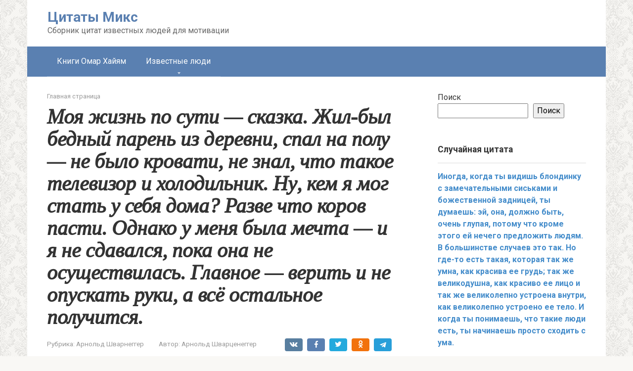

--- FILE ---
content_type: text/html; charset=UTF-8
request_url: https://citaty.statusmix.ru/izvestnye-lyudi/arnold-shvarnegger/moya-zhizn-po-suti-skazka-zhil-byl-bednyj-paren-iz-derevni-spal-na-polu-ne-bylo-krovati-ne-znal-chto-takoe-televizor-i-holodilnik-nu-kem-ya-mog-stat-u-sebya-doma-razve-chto/
body_size: 17684
content:
<!DOCTYPE html>
<html lang="ru-RU">
<head>
    <meta charset="UTF-8">
    <meta name="viewport" content="width=device-width, initial-scale=1">

    <meta name='robots' content='index, follow, max-image-preview:large, max-snippet:-1, max-video-preview:-1' />

	<!-- This site is optimized with the Yoast SEO plugin v26.4 - https://yoast.com/wordpress/plugins/seo/ -->
	<title>Моя жизнь по сути — сказка. Жил-был бедный парень из деревни, спал на полу — не было кровати, не знал, что такое телевизор и холодильник. Ну, кем я мог стать у себя дома? Разве что коров пасти. Однако у меня была мечта — и я не сдавался, пока она не осуществилась. Главное — верить и не опускать руки, а всё остальное получится. - Цитаты Микс</title>
	<link rel="canonical" href="https://citaty.statusmix.ru/izvestnye-lyudi/arnold-shvarnegger/moya-zhizn-po-suti-skazka-zhil-byl-bednyj-paren-iz-derevni-spal-na-polu-ne-bylo-krovati-ne-znal-chto-takoe-televizor-i-holodilnik-nu-kem-ya-mog-stat-u-sebya-doma-razve-chto/" />
	<meta property="og:locale" content="ru_RU" />
	<meta property="og:type" content="article" />
	<meta property="og:title" content="Моя жизнь по сути — сказка. Жил-был бедный парень из деревни, спал на полу — не было кровати, не знал, что такое телевизор и холодильник. Ну, кем я мог стать у себя дома? Разве что коров пасти. Однако у меня была мечта — и я не сдавался, пока она не осуществилась. Главное — верить и не опускать руки, а всё остальное получится. - Цитаты Микс" />
	<meta property="og:url" content="https://citaty.statusmix.ru/izvestnye-lyudi/arnold-shvarnegger/moya-zhizn-po-suti-skazka-zhil-byl-bednyj-paren-iz-derevni-spal-na-polu-ne-bylo-krovati-ne-znal-chto-takoe-televizor-i-holodilnik-nu-kem-ya-mog-stat-u-sebya-doma-razve-chto/" />
	<meta property="og:site_name" content="Цитаты Микс" />
	<meta property="article:published_time" content="2022-12-13T12:46:00+00:00" />
	<meta property="article:modified_time" content="2022-12-13T12:52:54+00:00" />
	<meta name="author" content="Арнольд Шварценеггер" />
	<meta name="twitter:card" content="summary_large_image" />
	<meta name="twitter:label1" content="Написано автором" />
	<meta name="twitter:data1" content="Арнольд Шварценеггер" />
	<script type="application/ld+json" class="yoast-schema-graph">{"@context":"https://schema.org","@graph":[{"@type":"WebPage","@id":"https://citaty.statusmix.ru/izvestnye-lyudi/arnold-shvarnegger/moya-zhizn-po-suti-skazka-zhil-byl-bednyj-paren-iz-derevni-spal-na-polu-ne-bylo-krovati-ne-znal-chto-takoe-televizor-i-holodilnik-nu-kem-ya-mog-stat-u-sebya-doma-razve-chto/","url":"https://citaty.statusmix.ru/izvestnye-lyudi/arnold-shvarnegger/moya-zhizn-po-suti-skazka-zhil-byl-bednyj-paren-iz-derevni-spal-na-polu-ne-bylo-krovati-ne-znal-chto-takoe-televizor-i-holodilnik-nu-kem-ya-mog-stat-u-sebya-doma-razve-chto/","name":"Моя жизнь по сути — сказка. Жил-был бедный парень из деревни, спал на полу — не было кровати, не знал, что такое телевизор и холодильник. Ну, кем я мог стать у себя дома? Разве что коров пасти. Однако у меня была мечта — и я не сдавался, пока она не осуществилась. Главное — верить и не опускать руки, а всё остальное получится. - Цитаты Микс","isPartOf":{"@id":"https://citaty.statusmix.ru/#website"},"datePublished":"2022-12-13T12:46:00+00:00","dateModified":"2022-12-13T12:52:54+00:00","author":{"@id":"https://citaty.statusmix.ru/#/schema/person/9284e7de71e88f2e5ca406bfe0be5c1f"},"breadcrumb":{"@id":"https://citaty.statusmix.ru/izvestnye-lyudi/arnold-shvarnegger/moya-zhizn-po-suti-skazka-zhil-byl-bednyj-paren-iz-derevni-spal-na-polu-ne-bylo-krovati-ne-znal-chto-takoe-televizor-i-holodilnik-nu-kem-ya-mog-stat-u-sebya-doma-razve-chto/#breadcrumb"},"inLanguage":"ru-RU","potentialAction":[{"@type":"ReadAction","target":["https://citaty.statusmix.ru/izvestnye-lyudi/arnold-shvarnegger/moya-zhizn-po-suti-skazka-zhil-byl-bednyj-paren-iz-derevni-spal-na-polu-ne-bylo-krovati-ne-znal-chto-takoe-televizor-i-holodilnik-nu-kem-ya-mog-stat-u-sebya-doma-razve-chto/"]}]},{"@type":"BreadcrumbList","@id":"https://citaty.statusmix.ru/izvestnye-lyudi/arnold-shvarnegger/moya-zhizn-po-suti-skazka-zhil-byl-bednyj-paren-iz-derevni-spal-na-polu-ne-bylo-krovati-ne-znal-chto-takoe-televizor-i-holodilnik-nu-kem-ya-mog-stat-u-sebya-doma-razve-chto/#breadcrumb","itemListElement":[{"@type":"ListItem","position":1,"name":"Главная страница","item":"https://citaty.statusmix.ru/"},{"@type":"ListItem","position":2,"name":"Моя жизнь по сути — сказка. Жил-был бедный парень из деревни, спал на полу — не было кровати, не знал, что такое телевизор и холодильник. Ну, кем я мог стать у себя дома? Разве что коров пасти. Однако у меня была мечта — и я не сдавался, пока она не осуществилась. Главное — верить и не опускать руки, а всё остальное получится."}]},{"@type":"WebSite","@id":"https://citaty.statusmix.ru/#website","url":"https://citaty.statusmix.ru/","name":"Цитаты Микс","description":"Сборник цитат известных людей для мотивации","potentialAction":[{"@type":"SearchAction","target":{"@type":"EntryPoint","urlTemplate":"https://citaty.statusmix.ru/?s={search_term_string}"},"query-input":{"@type":"PropertyValueSpecification","valueRequired":true,"valueName":"search_term_string"}}],"inLanguage":"ru-RU"},{"@type":"Person","@id":"https://citaty.statusmix.ru/#/schema/person/9284e7de71e88f2e5ca406bfe0be5c1f","name":"Арнольд Шварценеггер","image":{"@type":"ImageObject","inLanguage":"ru-RU","@id":"https://citaty.statusmix.ru/#/schema/person/image/","url":"http://citaty.statusmix.ru/wp-content/uploads/2022/12/791-96x96.jpg","contentUrl":"http://citaty.statusmix.ru/wp-content/uploads/2022/12/791-96x96.jpg","caption":"Арнольд Шварценеггер"},"url":"https://citaty.statusmix.ru/author/arni/"}]}</script>
	<!-- / Yoast SEO plugin. -->


<link rel='dns-prefetch' href='//fonts.googleapis.com' />
<link rel="alternate" title="oEmbed (JSON)" type="application/json+oembed" href="https://citaty.statusmix.ru/wp-json/oembed/1.0/embed?url=https%3A%2F%2Fcitaty.statusmix.ru%2Fizvestnye-lyudi%2Farnold-shvarnegger%2Fmoya-zhizn-po-suti-skazka-zhil-byl-bednyj-paren-iz-derevni-spal-na-polu-ne-bylo-krovati-ne-znal-chto-takoe-televizor-i-holodilnik-nu-kem-ya-mog-stat-u-sebya-doma-razve-chto%2F" />
<link rel="alternate" title="oEmbed (XML)" type="text/xml+oembed" href="https://citaty.statusmix.ru/wp-json/oembed/1.0/embed?url=https%3A%2F%2Fcitaty.statusmix.ru%2Fizvestnye-lyudi%2Farnold-shvarnegger%2Fmoya-zhizn-po-suti-skazka-zhil-byl-bednyj-paren-iz-derevni-spal-na-polu-ne-bylo-krovati-ne-znal-chto-takoe-televizor-i-holodilnik-nu-kem-ya-mog-stat-u-sebya-doma-razve-chto%2F&#038;format=xml" />
<style id='wp-img-auto-sizes-contain-inline-css' type='text/css'>
img:is([sizes=auto i],[sizes^="auto," i]){contain-intrinsic-size:3000px 1500px}
/*# sourceURL=wp-img-auto-sizes-contain-inline-css */
</style>
<style id='wp-emoji-styles-inline-css' type='text/css'>

	img.wp-smiley, img.emoji {
		display: inline !important;
		border: none !important;
		box-shadow: none !important;
		height: 1em !important;
		width: 1em !important;
		margin: 0 0.07em !important;
		vertical-align: -0.1em !important;
		background: none !important;
		padding: 0 !important;
	}
/*# sourceURL=wp-emoji-styles-inline-css */
</style>
<style id='wp-block-library-inline-css' type='text/css'>
:root{--wp-block-synced-color:#7a00df;--wp-block-synced-color--rgb:122,0,223;--wp-bound-block-color:var(--wp-block-synced-color);--wp-editor-canvas-background:#ddd;--wp-admin-theme-color:#007cba;--wp-admin-theme-color--rgb:0,124,186;--wp-admin-theme-color-darker-10:#006ba1;--wp-admin-theme-color-darker-10--rgb:0,107,160.5;--wp-admin-theme-color-darker-20:#005a87;--wp-admin-theme-color-darker-20--rgb:0,90,135;--wp-admin-border-width-focus:2px}@media (min-resolution:192dpi){:root{--wp-admin-border-width-focus:1.5px}}.wp-element-button{cursor:pointer}:root .has-very-light-gray-background-color{background-color:#eee}:root .has-very-dark-gray-background-color{background-color:#313131}:root .has-very-light-gray-color{color:#eee}:root .has-very-dark-gray-color{color:#313131}:root .has-vivid-green-cyan-to-vivid-cyan-blue-gradient-background{background:linear-gradient(135deg,#00d084,#0693e3)}:root .has-purple-crush-gradient-background{background:linear-gradient(135deg,#34e2e4,#4721fb 50%,#ab1dfe)}:root .has-hazy-dawn-gradient-background{background:linear-gradient(135deg,#faaca8,#dad0ec)}:root .has-subdued-olive-gradient-background{background:linear-gradient(135deg,#fafae1,#67a671)}:root .has-atomic-cream-gradient-background{background:linear-gradient(135deg,#fdd79a,#004a59)}:root .has-nightshade-gradient-background{background:linear-gradient(135deg,#330968,#31cdcf)}:root .has-midnight-gradient-background{background:linear-gradient(135deg,#020381,#2874fc)}:root{--wp--preset--font-size--normal:16px;--wp--preset--font-size--huge:42px}.has-regular-font-size{font-size:1em}.has-larger-font-size{font-size:2.625em}.has-normal-font-size{font-size:var(--wp--preset--font-size--normal)}.has-huge-font-size{font-size:var(--wp--preset--font-size--huge)}.has-text-align-center{text-align:center}.has-text-align-left{text-align:left}.has-text-align-right{text-align:right}.has-fit-text{white-space:nowrap!important}#end-resizable-editor-section{display:none}.aligncenter{clear:both}.items-justified-left{justify-content:flex-start}.items-justified-center{justify-content:center}.items-justified-right{justify-content:flex-end}.items-justified-space-between{justify-content:space-between}.screen-reader-text{border:0;clip-path:inset(50%);height:1px;margin:-1px;overflow:hidden;padding:0;position:absolute;width:1px;word-wrap:normal!important}.screen-reader-text:focus{background-color:#ddd;clip-path:none;color:#444;display:block;font-size:1em;height:auto;left:5px;line-height:normal;padding:15px 23px 14px;text-decoration:none;top:5px;width:auto;z-index:100000}html :where(.has-border-color){border-style:solid}html :where([style*=border-top-color]){border-top-style:solid}html :where([style*=border-right-color]){border-right-style:solid}html :where([style*=border-bottom-color]){border-bottom-style:solid}html :where([style*=border-left-color]){border-left-style:solid}html :where([style*=border-width]){border-style:solid}html :where([style*=border-top-width]){border-top-style:solid}html :where([style*=border-right-width]){border-right-style:solid}html :where([style*=border-bottom-width]){border-bottom-style:solid}html :where([style*=border-left-width]){border-left-style:solid}html :where(img[class*=wp-image-]){height:auto;max-width:100%}:where(figure){margin:0 0 1em}html :where(.is-position-sticky){--wp-admin--admin-bar--position-offset:var(--wp-admin--admin-bar--height,0px)}@media screen and (max-width:600px){html :where(.is-position-sticky){--wp-admin--admin-bar--position-offset:0px}}

/*# sourceURL=wp-block-library-inline-css */
</style><style id='wp-block-categories-inline-css' type='text/css'>
.wp-block-categories{box-sizing:border-box}.wp-block-categories.alignleft{margin-right:2em}.wp-block-categories.alignright{margin-left:2em}.wp-block-categories.wp-block-categories-dropdown.aligncenter{text-align:center}.wp-block-categories .wp-block-categories__label{display:block;width:100%}
/*# sourceURL=https://citaty.statusmix.ru/wp-includes/blocks/categories/style.min.css */
</style>
<style id='wp-block-heading-inline-css' type='text/css'>
h1:where(.wp-block-heading).has-background,h2:where(.wp-block-heading).has-background,h3:where(.wp-block-heading).has-background,h4:where(.wp-block-heading).has-background,h5:where(.wp-block-heading).has-background,h6:where(.wp-block-heading).has-background{padding:1.25em 2.375em}h1.has-text-align-left[style*=writing-mode]:where([style*=vertical-lr]),h1.has-text-align-right[style*=writing-mode]:where([style*=vertical-rl]),h2.has-text-align-left[style*=writing-mode]:where([style*=vertical-lr]),h2.has-text-align-right[style*=writing-mode]:where([style*=vertical-rl]),h3.has-text-align-left[style*=writing-mode]:where([style*=vertical-lr]),h3.has-text-align-right[style*=writing-mode]:where([style*=vertical-rl]),h4.has-text-align-left[style*=writing-mode]:where([style*=vertical-lr]),h4.has-text-align-right[style*=writing-mode]:where([style*=vertical-rl]),h5.has-text-align-left[style*=writing-mode]:where([style*=vertical-lr]),h5.has-text-align-right[style*=writing-mode]:where([style*=vertical-rl]),h6.has-text-align-left[style*=writing-mode]:where([style*=vertical-lr]),h6.has-text-align-right[style*=writing-mode]:where([style*=vertical-rl]){rotate:180deg}
/*# sourceURL=https://citaty.statusmix.ru/wp-includes/blocks/heading/style.min.css */
</style>
<style id='wp-block-latest-comments-inline-css' type='text/css'>
ol.wp-block-latest-comments{box-sizing:border-box;margin-left:0}:where(.wp-block-latest-comments:not([style*=line-height] .wp-block-latest-comments__comment)){line-height:1.1}:where(.wp-block-latest-comments:not([style*=line-height] .wp-block-latest-comments__comment-excerpt p)){line-height:1.8}.has-dates :where(.wp-block-latest-comments:not([style*=line-height])),.has-excerpts :where(.wp-block-latest-comments:not([style*=line-height])){line-height:1.5}.wp-block-latest-comments .wp-block-latest-comments{padding-left:0}.wp-block-latest-comments__comment{list-style:none;margin-bottom:1em}.has-avatars .wp-block-latest-comments__comment{list-style:none;min-height:2.25em}.has-avatars .wp-block-latest-comments__comment .wp-block-latest-comments__comment-excerpt,.has-avatars .wp-block-latest-comments__comment .wp-block-latest-comments__comment-meta{margin-left:3.25em}.wp-block-latest-comments__comment-excerpt p{font-size:.875em;margin:.36em 0 1.4em}.wp-block-latest-comments__comment-date{display:block;font-size:.75em}.wp-block-latest-comments .avatar,.wp-block-latest-comments__comment-avatar{border-radius:1.5em;display:block;float:left;height:2.5em;margin-right:.75em;width:2.5em}.wp-block-latest-comments[class*=-font-size] a,.wp-block-latest-comments[style*=font-size] a{font-size:inherit}
/*# sourceURL=https://citaty.statusmix.ru/wp-includes/blocks/latest-comments/style.min.css */
</style>
<style id='wp-block-search-inline-css' type='text/css'>
.wp-block-search__button{margin-left:10px;word-break:normal}.wp-block-search__button.has-icon{line-height:0}.wp-block-search__button svg{height:1.25em;min-height:24px;min-width:24px;width:1.25em;fill:currentColor;vertical-align:text-bottom}:where(.wp-block-search__button){border:1px solid #ccc;padding:6px 10px}.wp-block-search__inside-wrapper{display:flex;flex:auto;flex-wrap:nowrap;max-width:100%}.wp-block-search__label{width:100%}.wp-block-search.wp-block-search__button-only .wp-block-search__button{box-sizing:border-box;display:flex;flex-shrink:0;justify-content:center;margin-left:0;max-width:100%}.wp-block-search.wp-block-search__button-only .wp-block-search__inside-wrapper{min-width:0!important;transition-property:width}.wp-block-search.wp-block-search__button-only .wp-block-search__input{flex-basis:100%;transition-duration:.3s}.wp-block-search.wp-block-search__button-only.wp-block-search__searchfield-hidden,.wp-block-search.wp-block-search__button-only.wp-block-search__searchfield-hidden .wp-block-search__inside-wrapper{overflow:hidden}.wp-block-search.wp-block-search__button-only.wp-block-search__searchfield-hidden .wp-block-search__input{border-left-width:0!important;border-right-width:0!important;flex-basis:0;flex-grow:0;margin:0;min-width:0!important;padding-left:0!important;padding-right:0!important;width:0!important}:where(.wp-block-search__input){appearance:none;border:1px solid #949494;flex-grow:1;font-family:inherit;font-size:inherit;font-style:inherit;font-weight:inherit;letter-spacing:inherit;line-height:inherit;margin-left:0;margin-right:0;min-width:3rem;padding:8px;text-decoration:unset!important;text-transform:inherit}:where(.wp-block-search__button-inside .wp-block-search__inside-wrapper){background-color:#fff;border:1px solid #949494;box-sizing:border-box;padding:4px}:where(.wp-block-search__button-inside .wp-block-search__inside-wrapper) .wp-block-search__input{border:none;border-radius:0;padding:0 4px}:where(.wp-block-search__button-inside .wp-block-search__inside-wrapper) .wp-block-search__input:focus{outline:none}:where(.wp-block-search__button-inside .wp-block-search__inside-wrapper) :where(.wp-block-search__button){padding:4px 8px}.wp-block-search.aligncenter .wp-block-search__inside-wrapper{margin:auto}.wp-block[data-align=right] .wp-block-search.wp-block-search__button-only .wp-block-search__inside-wrapper{float:right}
/*# sourceURL=https://citaty.statusmix.ru/wp-includes/blocks/search/style.min.css */
</style>
<style id='wp-block-group-inline-css' type='text/css'>
.wp-block-group{box-sizing:border-box}:where(.wp-block-group.wp-block-group-is-layout-constrained){position:relative}
/*# sourceURL=https://citaty.statusmix.ru/wp-includes/blocks/group/style.min.css */
</style>
<style id='global-styles-inline-css' type='text/css'>
:root{--wp--preset--aspect-ratio--square: 1;--wp--preset--aspect-ratio--4-3: 4/3;--wp--preset--aspect-ratio--3-4: 3/4;--wp--preset--aspect-ratio--3-2: 3/2;--wp--preset--aspect-ratio--2-3: 2/3;--wp--preset--aspect-ratio--16-9: 16/9;--wp--preset--aspect-ratio--9-16: 9/16;--wp--preset--color--black: #000000;--wp--preset--color--cyan-bluish-gray: #abb8c3;--wp--preset--color--white: #ffffff;--wp--preset--color--pale-pink: #f78da7;--wp--preset--color--vivid-red: #cf2e2e;--wp--preset--color--luminous-vivid-orange: #ff6900;--wp--preset--color--luminous-vivid-amber: #fcb900;--wp--preset--color--light-green-cyan: #7bdcb5;--wp--preset--color--vivid-green-cyan: #00d084;--wp--preset--color--pale-cyan-blue: #8ed1fc;--wp--preset--color--vivid-cyan-blue: #0693e3;--wp--preset--color--vivid-purple: #9b51e0;--wp--preset--gradient--vivid-cyan-blue-to-vivid-purple: linear-gradient(135deg,rgb(6,147,227) 0%,rgb(155,81,224) 100%);--wp--preset--gradient--light-green-cyan-to-vivid-green-cyan: linear-gradient(135deg,rgb(122,220,180) 0%,rgb(0,208,130) 100%);--wp--preset--gradient--luminous-vivid-amber-to-luminous-vivid-orange: linear-gradient(135deg,rgb(252,185,0) 0%,rgb(255,105,0) 100%);--wp--preset--gradient--luminous-vivid-orange-to-vivid-red: linear-gradient(135deg,rgb(255,105,0) 0%,rgb(207,46,46) 100%);--wp--preset--gradient--very-light-gray-to-cyan-bluish-gray: linear-gradient(135deg,rgb(238,238,238) 0%,rgb(169,184,195) 100%);--wp--preset--gradient--cool-to-warm-spectrum: linear-gradient(135deg,rgb(74,234,220) 0%,rgb(151,120,209) 20%,rgb(207,42,186) 40%,rgb(238,44,130) 60%,rgb(251,105,98) 80%,rgb(254,248,76) 100%);--wp--preset--gradient--blush-light-purple: linear-gradient(135deg,rgb(255,206,236) 0%,rgb(152,150,240) 100%);--wp--preset--gradient--blush-bordeaux: linear-gradient(135deg,rgb(254,205,165) 0%,rgb(254,45,45) 50%,rgb(107,0,62) 100%);--wp--preset--gradient--luminous-dusk: linear-gradient(135deg,rgb(255,203,112) 0%,rgb(199,81,192) 50%,rgb(65,88,208) 100%);--wp--preset--gradient--pale-ocean: linear-gradient(135deg,rgb(255,245,203) 0%,rgb(182,227,212) 50%,rgb(51,167,181) 100%);--wp--preset--gradient--electric-grass: linear-gradient(135deg,rgb(202,248,128) 0%,rgb(113,206,126) 100%);--wp--preset--gradient--midnight: linear-gradient(135deg,rgb(2,3,129) 0%,rgb(40,116,252) 100%);--wp--preset--font-size--small: 13px;--wp--preset--font-size--medium: 20px;--wp--preset--font-size--large: 36px;--wp--preset--font-size--x-large: 42px;--wp--preset--spacing--20: 0.44rem;--wp--preset--spacing--30: 0.67rem;--wp--preset--spacing--40: 1rem;--wp--preset--spacing--50: 1.5rem;--wp--preset--spacing--60: 2.25rem;--wp--preset--spacing--70: 3.38rem;--wp--preset--spacing--80: 5.06rem;--wp--preset--shadow--natural: 6px 6px 9px rgba(0, 0, 0, 0.2);--wp--preset--shadow--deep: 12px 12px 50px rgba(0, 0, 0, 0.4);--wp--preset--shadow--sharp: 6px 6px 0px rgba(0, 0, 0, 0.2);--wp--preset--shadow--outlined: 6px 6px 0px -3px rgb(255, 255, 255), 6px 6px rgb(0, 0, 0);--wp--preset--shadow--crisp: 6px 6px 0px rgb(0, 0, 0);}:where(.is-layout-flex){gap: 0.5em;}:where(.is-layout-grid){gap: 0.5em;}body .is-layout-flex{display: flex;}.is-layout-flex{flex-wrap: wrap;align-items: center;}.is-layout-flex > :is(*, div){margin: 0;}body .is-layout-grid{display: grid;}.is-layout-grid > :is(*, div){margin: 0;}:where(.wp-block-columns.is-layout-flex){gap: 2em;}:where(.wp-block-columns.is-layout-grid){gap: 2em;}:where(.wp-block-post-template.is-layout-flex){gap: 1.25em;}:where(.wp-block-post-template.is-layout-grid){gap: 1.25em;}.has-black-color{color: var(--wp--preset--color--black) !important;}.has-cyan-bluish-gray-color{color: var(--wp--preset--color--cyan-bluish-gray) !important;}.has-white-color{color: var(--wp--preset--color--white) !important;}.has-pale-pink-color{color: var(--wp--preset--color--pale-pink) !important;}.has-vivid-red-color{color: var(--wp--preset--color--vivid-red) !important;}.has-luminous-vivid-orange-color{color: var(--wp--preset--color--luminous-vivid-orange) !important;}.has-luminous-vivid-amber-color{color: var(--wp--preset--color--luminous-vivid-amber) !important;}.has-light-green-cyan-color{color: var(--wp--preset--color--light-green-cyan) !important;}.has-vivid-green-cyan-color{color: var(--wp--preset--color--vivid-green-cyan) !important;}.has-pale-cyan-blue-color{color: var(--wp--preset--color--pale-cyan-blue) !important;}.has-vivid-cyan-blue-color{color: var(--wp--preset--color--vivid-cyan-blue) !important;}.has-vivid-purple-color{color: var(--wp--preset--color--vivid-purple) !important;}.has-black-background-color{background-color: var(--wp--preset--color--black) !important;}.has-cyan-bluish-gray-background-color{background-color: var(--wp--preset--color--cyan-bluish-gray) !important;}.has-white-background-color{background-color: var(--wp--preset--color--white) !important;}.has-pale-pink-background-color{background-color: var(--wp--preset--color--pale-pink) !important;}.has-vivid-red-background-color{background-color: var(--wp--preset--color--vivid-red) !important;}.has-luminous-vivid-orange-background-color{background-color: var(--wp--preset--color--luminous-vivid-orange) !important;}.has-luminous-vivid-amber-background-color{background-color: var(--wp--preset--color--luminous-vivid-amber) !important;}.has-light-green-cyan-background-color{background-color: var(--wp--preset--color--light-green-cyan) !important;}.has-vivid-green-cyan-background-color{background-color: var(--wp--preset--color--vivid-green-cyan) !important;}.has-pale-cyan-blue-background-color{background-color: var(--wp--preset--color--pale-cyan-blue) !important;}.has-vivid-cyan-blue-background-color{background-color: var(--wp--preset--color--vivid-cyan-blue) !important;}.has-vivid-purple-background-color{background-color: var(--wp--preset--color--vivid-purple) !important;}.has-black-border-color{border-color: var(--wp--preset--color--black) !important;}.has-cyan-bluish-gray-border-color{border-color: var(--wp--preset--color--cyan-bluish-gray) !important;}.has-white-border-color{border-color: var(--wp--preset--color--white) !important;}.has-pale-pink-border-color{border-color: var(--wp--preset--color--pale-pink) !important;}.has-vivid-red-border-color{border-color: var(--wp--preset--color--vivid-red) !important;}.has-luminous-vivid-orange-border-color{border-color: var(--wp--preset--color--luminous-vivid-orange) !important;}.has-luminous-vivid-amber-border-color{border-color: var(--wp--preset--color--luminous-vivid-amber) !important;}.has-light-green-cyan-border-color{border-color: var(--wp--preset--color--light-green-cyan) !important;}.has-vivid-green-cyan-border-color{border-color: var(--wp--preset--color--vivid-green-cyan) !important;}.has-pale-cyan-blue-border-color{border-color: var(--wp--preset--color--pale-cyan-blue) !important;}.has-vivid-cyan-blue-border-color{border-color: var(--wp--preset--color--vivid-cyan-blue) !important;}.has-vivid-purple-border-color{border-color: var(--wp--preset--color--vivid-purple) !important;}.has-vivid-cyan-blue-to-vivid-purple-gradient-background{background: var(--wp--preset--gradient--vivid-cyan-blue-to-vivid-purple) !important;}.has-light-green-cyan-to-vivid-green-cyan-gradient-background{background: var(--wp--preset--gradient--light-green-cyan-to-vivid-green-cyan) !important;}.has-luminous-vivid-amber-to-luminous-vivid-orange-gradient-background{background: var(--wp--preset--gradient--luminous-vivid-amber-to-luminous-vivid-orange) !important;}.has-luminous-vivid-orange-to-vivid-red-gradient-background{background: var(--wp--preset--gradient--luminous-vivid-orange-to-vivid-red) !important;}.has-very-light-gray-to-cyan-bluish-gray-gradient-background{background: var(--wp--preset--gradient--very-light-gray-to-cyan-bluish-gray) !important;}.has-cool-to-warm-spectrum-gradient-background{background: var(--wp--preset--gradient--cool-to-warm-spectrum) !important;}.has-blush-light-purple-gradient-background{background: var(--wp--preset--gradient--blush-light-purple) !important;}.has-blush-bordeaux-gradient-background{background: var(--wp--preset--gradient--blush-bordeaux) !important;}.has-luminous-dusk-gradient-background{background: var(--wp--preset--gradient--luminous-dusk) !important;}.has-pale-ocean-gradient-background{background: var(--wp--preset--gradient--pale-ocean) !important;}.has-electric-grass-gradient-background{background: var(--wp--preset--gradient--electric-grass) !important;}.has-midnight-gradient-background{background: var(--wp--preset--gradient--midnight) !important;}.has-small-font-size{font-size: var(--wp--preset--font-size--small) !important;}.has-medium-font-size{font-size: var(--wp--preset--font-size--medium) !important;}.has-large-font-size{font-size: var(--wp--preset--font-size--large) !important;}.has-x-large-font-size{font-size: var(--wp--preset--font-size--x-large) !important;}
/*# sourceURL=global-styles-inline-css */
</style>

<style id='classic-theme-styles-inline-css' type='text/css'>
/*! This file is auto-generated */
.wp-block-button__link{color:#fff;background-color:#32373c;border-radius:9999px;box-shadow:none;text-decoration:none;padding:calc(.667em + 2px) calc(1.333em + 2px);font-size:1.125em}.wp-block-file__button{background:#32373c;color:#fff;text-decoration:none}
/*# sourceURL=/wp-includes/css/classic-themes.min.css */
</style>
<link rel='stylesheet' id='wp-postratings-css' href='https://citaty.statusmix.ru/wp-content/plugins/wp-postratings/css/postratings-css.css?ver=1.91.2'  media='all' />
<link rel='stylesheet' id='google-fonts-css' href='https://fonts.googleapis.com/css?family=Roboto%3A400%2C400i%2C700&#038;subset=cyrillic&#038;display=swap&#038;ver=6.9'  media='all' />
<link rel='stylesheet' id='root-style-css' href='https://citaty.statusmix.ru/wp-content/themes/root/assets/css/style.min.css?ver=3.1.4'  media='all' />
<script type="text/javascript" src="https://citaty.statusmix.ru/wp-includes/js/jquery/jquery.min.js?ver=3.7.1" id="jquery-core-js"></script>
<script type="text/javascript" src="https://citaty.statusmix.ru/wp-includes/js/jquery/jquery-migrate.min.js?ver=3.4.1" id="jquery-migrate-js"></script>
<script type="text/javascript" src="https://citaty.statusmix.ru/wp-content/plugins/litres-plugin/js/ckeditor/ckeditor.js?ver=6.9" id="ckeditor_js-js"></script>
<script type="text/javascript" src="https://citaty.statusmix.ru/wp-content/plugins/litres-plugin/js/litres_plugin.js?ver=6.9" id="litres_plugin_js-js"></script>
<link rel="https://api.w.org/" href="https://citaty.statusmix.ru/wp-json/" /><link rel="alternate" title="JSON" type="application/json" href="https://citaty.statusmix.ru/wp-json/wp/v2/posts/67" /><style>.site-logotype {max-width:1000px}.site-logotype img {max-height:100px}@media (max-width: 991px) {.mob-search{display:block;margin-bottom:25px} }.scrolltop {background-color:#cccccc}.scrolltop:after {color:#ffffff}.scrolltop {width:50px}.scrolltop {height:50px}.scrolltop:after {content:"\f102"}.entry-image:not(.entry-image--big) {margin-left:-20px}@media (min-width: 1200px) {.entry-image:not(.entry-image--big) {margin-left:-40px} }body {font-family:"Roboto" ,"Helvetica Neue", Helvetica, Arial, sans-serif}@media (min-width: 576px) {body {font-size:16px} }@media (min-width: 576px) {body {line-height:1.5} }.site-title, .site-title a {font-family:"Roboto" ,"Helvetica Neue", Helvetica, Arial, sans-serif}@media (min-width: 576px) {.site-title, .site-title a {font-size:28px} }@media (min-width: 576px) {.site-title, .site-title a {line-height:1.1} }.site-description {font-family:"Roboto" ,"Helvetica Neue", Helvetica, Arial, sans-serif}@media (min-width: 576px) {.site-description {font-size:16px} }@media (min-width: 576px) {.site-description {line-height:1.5} }.top-menu {font-family:"Roboto" ,"Helvetica Neue", Helvetica, Arial, sans-serif}@media (min-width: 576px) {.top-menu {font-size:16px} }@media (min-width: 576px) {.top-menu {line-height:1.5} }.main-navigation ul li a, .main-navigation ul li .removed-link, .footer-navigation ul li a, .footer-navigation ul li .removed-link{font-family:"Roboto" ,"Helvetica Neue", Helvetica, Arial, sans-serif}@media (min-width: 576px) {.main-navigation ul li a, .main-navigation ul li .removed-link, .footer-navigation ul li a, .footer-navigation ul li .removed-link {font-size: 16px} }@media (min-width: 576px) {.main-navigation ul li a, .main-navigation ul li .removed-link, .footer-navigation ul li a, .footer-navigation ul li .removed-link {line-height:1.5} }.h1, h1:not(.site-title) {font-family:"Tinos" ,"Helvetica Neue", Helvetica, Arial, sans-serif}@media (min-width: 768px) {.h1, h1:not(.site-title) {font-size:2.6em!important} }.h1, h1:not(.site-title) {font-weight:bold;}.h2, h2 {font-weight:bold;}.h3, h3 {font-weight:bold;}.h4, h4 {font-weight:bold;}.h5, h5 {font-weight:bold;}.h6, h6 {font-weight:bold;}.mob-hamburger span, .card-slider__category, .card-slider-container .swiper-pagination-bullet-active, .page-separator, .pagination .current, .pagination a.page-numbers:hover, .entry-content ul > li:before, .entry-content ul:not([class])>li:before, .entry-content ul.wp-block-list>li:before, .home-text ul:not([class])>li:before, .home-text ul.wp-block-list>li:before, .taxonomy-description ul:not([class])>li:before, .taxonomy-description ul.wp-block-list>li:before, .btn, .comment-respond .form-submit input, .contact-form .contact_submit, .page-links__item {background-color:#5a80b1}.spoiler-box, .entry-content ol li:before, .entry-content ol:not([class]) li:before, .entry-content ol.wp-block-list li:before, .home-text ol:not([class]) li:before, .home-text ol.wp-block-list li:before, .taxonomy-description ol:not([class]) li:before, .taxonomy-description ol.wp-block-list li:before, .mob-hamburger, .inp:focus, .search-form__text:focus, .entry-content blockquote:not(.wpremark),
         .comment-respond .comment-form-author input:focus, .comment-respond .comment-form-author textarea:focus, .comment-respond .comment-form-comment input:focus, .comment-respond .comment-form-comment textarea:focus, .comment-respond .comment-form-email input:focus, .comment-respond .comment-form-email textarea:focus, .comment-respond .comment-form-url input:focus, .comment-respond .comment-form-url textarea:focus {border-color:#5a80b1}.entry-content blockquote:before, .spoiler-box__title:after, .sidebar-navigation .menu-item-has-children:after,
        .star-rating--score-1:not(.hover) .star-rating-item:nth-child(1),
        .star-rating--score-2:not(.hover) .star-rating-item:nth-child(1), .star-rating--score-2:not(.hover) .star-rating-item:nth-child(2),
        .star-rating--score-3:not(.hover) .star-rating-item:nth-child(1), .star-rating--score-3:not(.hover) .star-rating-item:nth-child(2), .star-rating--score-3:not(.hover) .star-rating-item:nth-child(3),
        .star-rating--score-4:not(.hover) .star-rating-item:nth-child(1), .star-rating--score-4:not(.hover) .star-rating-item:nth-child(2), .star-rating--score-4:not(.hover) .star-rating-item:nth-child(3), .star-rating--score-4:not(.hover) .star-rating-item:nth-child(4),
        .star-rating--score-5:not(.hover) .star-rating-item:nth-child(1), .star-rating--score-5:not(.hover) .star-rating-item:nth-child(2), .star-rating--score-5:not(.hover) .star-rating-item:nth-child(3), .star-rating--score-5:not(.hover) .star-rating-item:nth-child(4), .star-rating--score-5:not(.hover) .star-rating-item:nth-child(5), .star-rating-item.hover {color:#5a80b1}body {color:#333333}a, .spanlink, .comment-reply-link, .pseudo-link, .root-pseudo-link {color:#428bca}a:hover, a:focus, a:active, .spanlink:hover, .comment-reply-link:hover, .pseudo-link:hover {color:#e66212}.site-header {background-color:#ffffff}.site-header {color:#333333}.site-title, .site-title a {color:#5a80b1}.site-description, .site-description a {color:#666666}.top-menu ul li a {color:#333333}.main-navigation, .footer-navigation, .main-navigation ul li .sub-menu, .footer-navigation ul li .sub-menu {background-color:#5a80b1}.main-navigation ul li a, .main-navigation ul li .removed-link, .footer-navigation ul li a, .footer-navigation ul li .removed-link {color:#ffffff}.site-content {background-color:#ffffff}.site-footer {background-color:#ffffff}.site-footer {color:#333333}body {background-image:url(https://citaty.statusmix.ru/wp-content/themes/root/images/backgrounds/wallpaper.png) }</style><link rel="prefetch" href="https://citaty.statusmix.ru/wp-content/themes/root/fonts/fontawesome-webfont.ttf" as="font" crossorigin>		<style type="text/css" id="wp-custom-css">
			.blockquote-7 {
    border: 2px solid #337AB7;
    font-size: 16px;
    font-style: italic;
    margin: 16px 31px 31px 16px;
    padding: 16px 24px;
    position: relative;
    box-shadow: 15px 15px 0 0 #337AB7;  
}
.blockquote-7 cite {
    color: #337AB7;
    font-size: 15px;
    padding-top: 10px;
    display: block;
    text-align: right;
}		</style>
		    <link rel="preconnect" href="https://fonts.googleapis.com"><link rel="preconnect" href="https://fonts.gstatic.com" crossorigin><link href="https://fonts.googleapis.com/css2?family=Tinos:ital@1&display=swap" rel="stylesheet">
<meta name="yandex-verification" content="2551271c63ec0417" />
<!-- Yandex.RTB -->
<script>window.yaContextCb=window.yaContextCb||[]</script>
<script src="https://yandex.ru/ads/system/context.js" async></script>
<!-- Yandex.RTB R-A-224255-9 -->
<script>window.yaContextCb.push(()=>{
  Ya.Context.AdvManager.render({
    type: 'floorAd',    
    blockId: 'R-A-224255-9'
  })
})</script></head>

<body class="wp-singular post-template-default single single-post postid-67 single-format-standard wp-theme-root  group-blog">



<div id="page" class="site">
    <a class="skip-link screen-reader-text" href="#main"><!--noindex-->Перейти к контенту<!--/noindex--></a>

    

<header id="masthead" class="site-header container" itemscope itemtype="http://schema.org/WPHeader">
    <div class="site-header-inner ">
        <div class="site-branding">
            
                            <div class="site-branding-container">

                    <div class="site-title"><a href="https://citaty.statusmix.ru/">Цитаты Микс</a></div>
                                            <p class="site-description">Сборник цитат известных людей для мотивации</p>
                    
                </div>
                    </div><!-- .site-branding -->

        
        
        
        
        <div class="mob-hamburger"><span></span></div>

                    <div class="mob-search">
<form role="search" method="get" id="searchform_2331" action="https://citaty.statusmix.ru/" class="search-form">
    <label class="screen-reader-text" for="s_2331"><!--noindex-->Поиск: <!--/noindex--></label>
    <input type="text" value="" name="s" id="s_2331" class="search-form__text">
    <button type="submit" id="searchsubmit_2331" class="search-form__submit"></button>
</form></div>
            </div><!--.site-header-inner-->
</header><!-- #masthead -->



    
    
    <nav id="site-navigation" class="main-navigation container" itemscope itemtype="http://schema.org/SiteNavigationElement">
        <div class="main-navigation-inner ">
            <div class="menu-glavnoe-container"><ul id="header_menu" class="menu"><li id="menu-item-581" class="menu-item menu-item-type-taxonomy menu-item-object-category menu-item-581"><a href="https://citaty.statusmix.ru/knigi/knigi-omar-hajyam/">Книги Омар Хайям</a></li>
<li id="menu-item-582" class="menu-item menu-item-type-taxonomy menu-item-object-category current-post-ancestor menu-item-has-children menu-item-582"><a href="https://citaty.statusmix.ru/izvestnye-lyudi/">Известные люди</a>
<ul class="sub-menu">
	<li id="menu-item-566" class="menu-item menu-item-type-taxonomy menu-item-object-category current-post-ancestor current-menu-parent current-post-parent menu-item-566"><a href="https://citaty.statusmix.ru/izvestnye-lyudi/arnold-shvarnegger/">Арнольд Шварнеггер</a></li>
	<li id="menu-item-565" class="menu-item menu-item-type-taxonomy menu-item-object-category menu-item-565"><a href="https://citaty.statusmix.ru/izvestnye-lyudi/omar-hajyam/">Омар Хайям</a></li>
</ul>
</li>
</ul></div>        </div><!--.main-navigation-inner-->
    </nav><!-- #site-navigation -->

    

    
    
	<div id="content" class="site-content container">

        

<div itemscope itemtype="http://schema.org/Article">

    
	<div id="primary" class="content-area">
		<main id="main" class="site-main">

            <div class="breadcrumb" id="breadcrumbs"><span><span><a href="https://citaty.statusmix.ru/">Главная страница</a></span></span></div>
			
<article id="post-67" class="post-67 post type-post status-publish format-standard  category-arnold-shvarnegger">

    
        <header class="entry-header">
                                            <h1 class="entry-title" itemprop="headline">Моя жизнь по сути — сказка. Жил-был бедный парень из деревни, спал на полу — не было кровати, не знал, что такое телевизор и холодильник. Ну, кем я мог стать у себя дома? Разве что коров пасти. Однако у меня была мечта — и я не сдавался, пока она не осуществилась. Главное — верить и не опускать руки, а всё остальное получится.</h1>                            
            
                            <div class="entry-meta"><span class="entry-category"><span class="hidden-xs">Рубрика:</span> <a href="https://citaty.statusmix.ru/izvestnye-lyudi/arnold-shvarnegger/" itemprop="articleSection">Арнольд Шварнеггер</a></span><span class="entry-author"><span class="hidden-xs">Автор:</span> <span itemprop="author">Арнольд Шварценеггер</span></span><span class="b-share b-share--small">


<span class="b-share__ico b-share__vk js-share-link" data-uri="https://vk.com/share.php?url=https%3A%2F%2Fcitaty.statusmix.ru%2Fizvestnye-lyudi%2Farnold-shvarnegger%2Fmoya-zhizn-po-suti-skazka-zhil-byl-bednyj-paren-iz-derevni-spal-na-polu-ne-bylo-krovati-ne-znal-chto-takoe-televizor-i-holodilnik-nu-kem-ya-mog-stat-u-sebya-doma-razve-chto%2F"></span>


<span class="b-share__ico b-share__fb js-share-link" data-uri="https://www.facebook.com/sharer.php?u=https%3A%2F%2Fcitaty.statusmix.ru%2Fizvestnye-lyudi%2Farnold-shvarnegger%2Fmoya-zhizn-po-suti-skazka-zhil-byl-bednyj-paren-iz-derevni-spal-na-polu-ne-bylo-krovati-ne-znal-chto-takoe-televizor-i-holodilnik-nu-kem-ya-mog-stat-u-sebya-doma-razve-chto%2F"></span>


<span class="b-share__ico b-share__tw js-share-link" data-uri="https://twitter.com/share?text=%D0%9C%D0%BE%D1%8F+%D0%B6%D0%B8%D0%B7%D0%BD%D1%8C+%D0%BF%D0%BE+%D1%81%D1%83%D1%82%D0%B8+%E2%80%94+%D1%81%D0%BA%D0%B0%D0%B7%D0%BA%D0%B0.+%D0%96%D0%B8%D0%BB-%D0%B1%D1%8B%D0%BB+%D0%B1%D0%B5%D0%B4%D0%BD%D1%8B%D0%B9+%D0%BF%D0%B0%D1%80%D0%B5%D0%BD%D1%8C+%D0%B8%D0%B7+%D0%B4%D0%B5%D1%80%D0%B5%D0%B2%D0%BD%D0%B8%2C+%D1%81%D0%BF%D0%B0%D0%BB+%D0%BD%D0%B0+%D0%BF%D0%BE%D0%BB%D1%83+%E2%80%94+%D0%BD%D0%B5+%D0%B1%D1%8B%D0%BB%D0%BE+%D0%BA%D1%80%D0%BE%D0%B2%D0%B0%D1%82%D0%B8%2C+%D0%BD%D0%B5+%D0%B7%D0%BD%D0%B0%D0%BB%2C+%D1%87%D1%82%D0%BE+%D1%82%D0%B0%D0%BA%D0%BE%D0%B5+%D1%82%D0%B5%D0%BB%D0%B5%D0%B2%D0%B8%D0%B7%D0%BE%D1%80+%D0%B8+%D1%85%D0%BE%D0%BB%D0%BE%D0%B4%D0%B8%D0%BB%D1%8C%D0%BD%D0%B8%D0%BA.+%D0%9D%D1%83%2C+%D0%BA%D0%B5%D0%BC+%D1%8F+%D0%BC%D0%BE%D0%B3+%D1%81%D1%82%D0%B0%D1%82%D1%8C+%D1%83+%D1%81%D0%B5%D0%B1%D1%8F+%D0%B4%D0%BE%D0%BC%D0%B0%3F+%D0%A0%D0%B0%D0%B7%D0%B2%D0%B5+%D1%87%D1%82%D0%BE+%D0%BA%D0%BE%D1%80%D0%BE%D0%B2+%D0%BF%D0%B0%D1%81%D1%82%D0%B8.+%D0%9E%D0%B4%D0%BD%D0%B0%D0%BA%D0%BE+%D1%83+%D0%BC%D0%B5%D0%BD%D1%8F+%D0%B1%D1%8B%D0%BB%D0%B0+%D0%BC%D0%B5%D1%87%D1%82%D0%B0+%E2%80%94+%D0%B8+%D1%8F+%D0%BD%D0%B5+%D1%81%D0%B4%D0%B0%D0%B2%D0%B0%D0%BB%D1%81%D1%8F%2C+%D0%BF%D0%BE%D0%BA%D0%B0+%D0%BE%D0%BD%D0%B0+%D0%BD%D0%B5+%D0%BE%D1%81%D1%83%D1%89%D0%B5%D1%81%D1%82%D0%B2%D0%B8%D0%BB%D0%B0%D1%81%D1%8C.+%D0%93%D0%BB%D0%B0%D0%B2%D0%BD%D0%BE%D0%B5+%E2%80%94+%D0%B2%D0%B5%D1%80%D0%B8%D1%82%D1%8C+%D0%B8+%D0%BD%D0%B5+%D0%BE%D0%BF%D1%83%D1%81%D0%BA%D0%B0%D1%82%D1%8C+%D1%80%D1%83%D0%BA%D0%B8%2C+%D0%B0+%D0%B2%D1%81%D1%91+%D0%BE%D1%81%D1%82%D0%B0%D0%BB%D1%8C%D0%BD%D0%BE%D0%B5+%D0%BF%D0%BE%D0%BB%D1%83%D1%87%D0%B8%D1%82%D1%81%D1%8F.&url=https%3A%2F%2Fcitaty.statusmix.ru%2Fizvestnye-lyudi%2Farnold-shvarnegger%2Fmoya-zhizn-po-suti-skazka-zhil-byl-bednyj-paren-iz-derevni-spal-na-polu-ne-bylo-krovati-ne-znal-chto-takoe-televizor-i-holodilnik-nu-kem-ya-mog-stat-u-sebya-doma-razve-chto%2F"></span>


<span class="b-share__ico b-share__ok js-share-link" data-uri="https://connect.ok.ru/dk?st.cmd=WidgetSharePreview&service=odnoklassniki&st.shareUrl=https%3A%2F%2Fcitaty.statusmix.ru%2Fizvestnye-lyudi%2Farnold-shvarnegger%2Fmoya-zhizn-po-suti-skazka-zhil-byl-bednyj-paren-iz-derevni-spal-na-polu-ne-bylo-krovati-ne-znal-chto-takoe-televizor-i-holodilnik-nu-kem-ya-mog-stat-u-sebya-doma-razve-chto%2F"></span>


<span class="b-share__ico b-share__whatsapp js-share-link js-share-link-no-window" data-uri="whatsapp://send?text=%D0%9C%D0%BE%D1%8F+%D0%B6%D0%B8%D0%B7%D0%BD%D1%8C+%D0%BF%D0%BE+%D1%81%D1%83%D1%82%D0%B8+%E2%80%94+%D1%81%D0%BA%D0%B0%D0%B7%D0%BA%D0%B0.+%D0%96%D0%B8%D0%BB-%D0%B1%D1%8B%D0%BB+%D0%B1%D0%B5%D0%B4%D0%BD%D1%8B%D0%B9+%D0%BF%D0%B0%D1%80%D0%B5%D0%BD%D1%8C+%D0%B8%D0%B7+%D0%B4%D0%B5%D1%80%D0%B5%D0%B2%D0%BD%D0%B8%2C+%D1%81%D0%BF%D0%B0%D0%BB+%D0%BD%D0%B0+%D0%BF%D0%BE%D0%BB%D1%83+%E2%80%94+%D0%BD%D0%B5+%D0%B1%D1%8B%D0%BB%D0%BE+%D0%BA%D1%80%D0%BE%D0%B2%D0%B0%D1%82%D0%B8%2C+%D0%BD%D0%B5+%D0%B7%D0%BD%D0%B0%D0%BB%2C+%D1%87%D1%82%D0%BE+%D1%82%D0%B0%D0%BA%D0%BE%D0%B5+%D1%82%D0%B5%D0%BB%D0%B5%D0%B2%D0%B8%D0%B7%D0%BE%D1%80+%D0%B8+%D1%85%D0%BE%D0%BB%D0%BE%D0%B4%D0%B8%D0%BB%D1%8C%D0%BD%D0%B8%D0%BA.+%D0%9D%D1%83%2C+%D0%BA%D0%B5%D0%BC+%D1%8F+%D0%BC%D0%BE%D0%B3+%D1%81%D1%82%D0%B0%D1%82%D1%8C+%D1%83+%D1%81%D0%B5%D0%B1%D1%8F+%D0%B4%D0%BE%D0%BC%D0%B0%3F+%D0%A0%D0%B0%D0%B7%D0%B2%D0%B5+%D1%87%D1%82%D0%BE+%D0%BA%D0%BE%D1%80%D0%BE%D0%B2+%D0%BF%D0%B0%D1%81%D1%82%D0%B8.+%D0%9E%D0%B4%D0%BD%D0%B0%D0%BA%D0%BE+%D1%83+%D0%BC%D0%B5%D0%BD%D1%8F+%D0%B1%D1%8B%D0%BB%D0%B0+%D0%BC%D0%B5%D1%87%D1%82%D0%B0+%E2%80%94+%D0%B8+%D1%8F+%D0%BD%D0%B5+%D1%81%D0%B4%D0%B0%D0%B2%D0%B0%D0%BB%D1%81%D1%8F%2C+%D0%BF%D0%BE%D0%BA%D0%B0+%D0%BE%D0%BD%D0%B0+%D0%BD%D0%B5+%D0%BE%D1%81%D1%83%D1%89%D0%B5%D1%81%D1%82%D0%B2%D0%B8%D0%BB%D0%B0%D1%81%D1%8C.+%D0%93%D0%BB%D0%B0%D0%B2%D0%BD%D0%BE%D0%B5+%E2%80%94+%D0%B2%D0%B5%D1%80%D0%B8%D1%82%D1%8C+%D0%B8+%D0%BD%D0%B5+%D0%BE%D0%BF%D1%83%D1%81%D0%BA%D0%B0%D1%82%D1%8C+%D1%80%D1%83%D0%BA%D0%B8%2C+%D0%B0+%D0%B2%D1%81%D1%91+%D0%BE%D1%81%D1%82%D0%B0%D0%BB%D1%8C%D0%BD%D0%BE%D0%B5+%D0%BF%D0%BE%D0%BB%D1%83%D1%87%D0%B8%D1%82%D1%81%D1%8F.%20https%3A%2F%2Fcitaty.statusmix.ru%2Fizvestnye-lyudi%2Farnold-shvarnegger%2Fmoya-zhizn-po-suti-skazka-zhil-byl-bednyj-paren-iz-derevni-spal-na-polu-ne-bylo-krovati-ne-znal-chto-takoe-televizor-i-holodilnik-nu-kem-ya-mog-stat-u-sebya-doma-razve-chto%2F"></span>


<span class="b-share__ico b-share__viber js-share-link js-share-link-no-window" data-uri="viber://forward?text=%D0%9C%D0%BE%D1%8F+%D0%B6%D0%B8%D0%B7%D0%BD%D1%8C+%D0%BF%D0%BE+%D1%81%D1%83%D1%82%D0%B8+%E2%80%94+%D1%81%D0%BA%D0%B0%D0%B7%D0%BA%D0%B0.+%D0%96%D0%B8%D0%BB-%D0%B1%D1%8B%D0%BB+%D0%B1%D0%B5%D0%B4%D0%BD%D1%8B%D0%B9+%D0%BF%D0%B0%D1%80%D0%B5%D0%BD%D1%8C+%D0%B8%D0%B7+%D0%B4%D0%B5%D1%80%D0%B5%D0%B2%D0%BD%D0%B8%2C+%D1%81%D0%BF%D0%B0%D0%BB+%D0%BD%D0%B0+%D0%BF%D0%BE%D0%BB%D1%83+%E2%80%94+%D0%BD%D0%B5+%D0%B1%D1%8B%D0%BB%D0%BE+%D0%BA%D1%80%D0%BE%D0%B2%D0%B0%D1%82%D0%B8%2C+%D0%BD%D0%B5+%D0%B7%D0%BD%D0%B0%D0%BB%2C+%D1%87%D1%82%D0%BE+%D1%82%D0%B0%D0%BA%D0%BE%D0%B5+%D1%82%D0%B5%D0%BB%D0%B5%D0%B2%D0%B8%D0%B7%D0%BE%D1%80+%D0%B8+%D1%85%D0%BE%D0%BB%D0%BE%D0%B4%D0%B8%D0%BB%D1%8C%D0%BD%D0%B8%D0%BA.+%D0%9D%D1%83%2C+%D0%BA%D0%B5%D0%BC+%D1%8F+%D0%BC%D0%BE%D0%B3+%D1%81%D1%82%D0%B0%D1%82%D1%8C+%D1%83+%D1%81%D0%B5%D0%B1%D1%8F+%D0%B4%D0%BE%D0%BC%D0%B0%3F+%D0%A0%D0%B0%D0%B7%D0%B2%D0%B5+%D1%87%D1%82%D0%BE+%D0%BA%D0%BE%D1%80%D0%BE%D0%B2+%D0%BF%D0%B0%D1%81%D1%82%D0%B8.+%D0%9E%D0%B4%D0%BD%D0%B0%D0%BA%D0%BE+%D1%83+%D0%BC%D0%B5%D0%BD%D1%8F+%D0%B1%D1%8B%D0%BB%D0%B0+%D0%BC%D0%B5%D1%87%D1%82%D0%B0+%E2%80%94+%D0%B8+%D1%8F+%D0%BD%D0%B5+%D1%81%D0%B4%D0%B0%D0%B2%D0%B0%D0%BB%D1%81%D1%8F%2C+%D0%BF%D0%BE%D0%BA%D0%B0+%D0%BE%D0%BD%D0%B0+%D0%BD%D0%B5+%D0%BE%D1%81%D1%83%D1%89%D0%B5%D1%81%D1%82%D0%B2%D0%B8%D0%BB%D0%B0%D1%81%D1%8C.+%D0%93%D0%BB%D0%B0%D0%B2%D0%BD%D0%BE%D0%B5+%E2%80%94+%D0%B2%D0%B5%D1%80%D0%B8%D1%82%D1%8C+%D0%B8+%D0%BD%D0%B5+%D0%BE%D0%BF%D1%83%D1%81%D0%BA%D0%B0%D1%82%D1%8C+%D1%80%D1%83%D0%BA%D0%B8%2C+%D0%B0+%D0%B2%D1%81%D1%91+%D0%BE%D1%81%D1%82%D0%B0%D0%BB%D1%8C%D0%BD%D0%BE%D0%B5+%D0%BF%D0%BE%D0%BB%D1%83%D1%87%D0%B8%D1%82%D1%81%D1%8F.%20https%3A%2F%2Fcitaty.statusmix.ru%2Fizvestnye-lyudi%2Farnold-shvarnegger%2Fmoya-zhizn-po-suti-skazka-zhil-byl-bednyj-paren-iz-derevni-spal-na-polu-ne-bylo-krovati-ne-znal-chto-takoe-televizor-i-holodilnik-nu-kem-ya-mog-stat-u-sebya-doma-razve-chto%2F"></span>


<span class="b-share__ico b-share__telegram js-share-link js-share-link-no-window" data-uri="https://t.me/share/url?url=https%3A%2F%2Fcitaty.statusmix.ru%2Fizvestnye-lyudi%2Farnold-shvarnegger%2Fmoya-zhizn-po-suti-skazka-zhil-byl-bednyj-paren-iz-derevni-spal-na-polu-ne-bylo-krovati-ne-znal-chto-takoe-televizor-i-holodilnik-nu-kem-ya-mog-stat-u-sebya-doma-razve-chto%2F&text=%D0%9C%D0%BE%D1%8F+%D0%B6%D0%B8%D0%B7%D0%BD%D1%8C+%D0%BF%D0%BE+%D1%81%D1%83%D1%82%D0%B8+%E2%80%94+%D1%81%D0%BA%D0%B0%D0%B7%D0%BA%D0%B0.+%D0%96%D0%B8%D0%BB-%D0%B1%D1%8B%D0%BB+%D0%B1%D0%B5%D0%B4%D0%BD%D1%8B%D0%B9+%D0%BF%D0%B0%D1%80%D0%B5%D0%BD%D1%8C+%D0%B8%D0%B7+%D0%B4%D0%B5%D1%80%D0%B5%D0%B2%D0%BD%D0%B8%2C+%D1%81%D0%BF%D0%B0%D0%BB+%D0%BD%D0%B0+%D0%BF%D0%BE%D0%BB%D1%83+%E2%80%94+%D0%BD%D0%B5+%D0%B1%D1%8B%D0%BB%D0%BE+%D0%BA%D1%80%D0%BE%D0%B2%D0%B0%D1%82%D0%B8%2C+%D0%BD%D0%B5+%D0%B7%D0%BD%D0%B0%D0%BB%2C+%D1%87%D1%82%D0%BE+%D1%82%D0%B0%D0%BA%D0%BE%D0%B5+%D1%82%D0%B5%D0%BB%D0%B5%D0%B2%D0%B8%D0%B7%D0%BE%D1%80+%D0%B8+%D1%85%D0%BE%D0%BB%D0%BE%D0%B4%D0%B8%D0%BB%D1%8C%D0%BD%D0%B8%D0%BA.+%D0%9D%D1%83%2C+%D0%BA%D0%B5%D0%BC+%D1%8F+%D0%BC%D0%BE%D0%B3+%D1%81%D1%82%D0%B0%D1%82%D1%8C+%D1%83+%D1%81%D0%B5%D0%B1%D1%8F+%D0%B4%D0%BE%D0%BC%D0%B0%3F+%D0%A0%D0%B0%D0%B7%D0%B2%D0%B5+%D1%87%D1%82%D0%BE+%D0%BA%D0%BE%D1%80%D0%BE%D0%B2+%D0%BF%D0%B0%D1%81%D1%82%D0%B8.+%D0%9E%D0%B4%D0%BD%D0%B0%D0%BA%D0%BE+%D1%83+%D0%BC%D0%B5%D0%BD%D1%8F+%D0%B1%D1%8B%D0%BB%D0%B0+%D0%BC%D0%B5%D1%87%D1%82%D0%B0+%E2%80%94+%D0%B8+%D1%8F+%D0%BD%D0%B5+%D1%81%D0%B4%D0%B0%D0%B2%D0%B0%D0%BB%D1%81%D1%8F%2C+%D0%BF%D0%BE%D0%BA%D0%B0+%D0%BE%D0%BD%D0%B0+%D0%BD%D0%B5+%D0%BE%D1%81%D1%83%D1%89%D0%B5%D1%81%D1%82%D0%B2%D0%B8%D0%BB%D0%B0%D1%81%D1%8C.+%D0%93%D0%BB%D0%B0%D0%B2%D0%BD%D0%BE%D0%B5+%E2%80%94+%D0%B2%D0%B5%D1%80%D0%B8%D1%82%D1%8C+%D0%B8+%D0%BD%D0%B5+%D0%BE%D0%BF%D1%83%D1%81%D0%BA%D0%B0%D1%82%D1%8C+%D1%80%D1%83%D0%BA%D0%B8%2C+%D0%B0+%D0%B2%D1%81%D1%91+%D0%BE%D1%81%D1%82%D0%B0%D0%BB%D1%8C%D0%BD%D0%BE%D0%B5+%D0%BF%D0%BE%D0%BB%D1%83%D1%87%D0%B8%D1%82%D1%81%D1%8F."></span>

</span></div><!-- .entry-meta -->                    </header><!-- .entry-header -->


                    <div class="page-separator"></div>
        
    
	<div class="entry-content" itemprop="articleBody">
			</div><!-- .entry-content -->
</article><!-- #post-## -->





<div class="entry-footer">
            <span class="entry-meta__comments" title="Комментарии"><span class="fa fa-comment-o"></span> 0</span>
    
            <span class="entry-meta__views" title="Просмотров"><span class="fa fa-eye"></span> 375</span>    
    
    </div>


<!--noindex-->
<div class="author-box">
    <div class="author-box__ava">
        <img alt='Фото аватара' src='http://citaty.statusmix.ru/wp-content/uploads/2022/12/791-70x70.jpg' srcset='http://citaty.statusmix.ru/wp-content/uploads/2022/12/791-140x140.jpg 2x' class='avatar avatar-70 photo' height='70' width='70' decoding='async'/>    </div>

    <div class="author-box__body">
        <div class="author-box__author">
            Арнольд Шварценеггер<em>/ автор статьи</em>        </div>
        <div class="author-box__description">
            <!--noindex--><!--/noindex-->
        </div>

        
    </div>
</div>
<!--/noindex-->

    <div class="b-share b-share--post">
                    <div class="b-share__title">Понравилась цитата? Поделиться с друзьями:</div>
        
                


<span class="b-share__ico b-share__vk js-share-link" data-uri="https://vk.com/share.php?url=https%3A%2F%2Fcitaty.statusmix.ru%2Fizvestnye-lyudi%2Farnold-shvarnegger%2Fmoya-zhizn-po-suti-skazka-zhil-byl-bednyj-paren-iz-derevni-spal-na-polu-ne-bylo-krovati-ne-znal-chto-takoe-televizor-i-holodilnik-nu-kem-ya-mog-stat-u-sebya-doma-razve-chto%2F"></span>


<span class="b-share__ico b-share__fb js-share-link" data-uri="https://www.facebook.com/sharer.php?u=https%3A%2F%2Fcitaty.statusmix.ru%2Fizvestnye-lyudi%2Farnold-shvarnegger%2Fmoya-zhizn-po-suti-skazka-zhil-byl-bednyj-paren-iz-derevni-spal-na-polu-ne-bylo-krovati-ne-znal-chto-takoe-televizor-i-holodilnik-nu-kem-ya-mog-stat-u-sebya-doma-razve-chto%2F"></span>


<span class="b-share__ico b-share__tw js-share-link" data-uri="https://twitter.com/share?text=%D0%9C%D0%BE%D1%8F+%D0%B6%D0%B8%D0%B7%D0%BD%D1%8C+%D0%BF%D0%BE+%D1%81%D1%83%D1%82%D0%B8+%E2%80%94+%D1%81%D0%BA%D0%B0%D0%B7%D0%BA%D0%B0.+%D0%96%D0%B8%D0%BB-%D0%B1%D1%8B%D0%BB+%D0%B1%D0%B5%D0%B4%D0%BD%D1%8B%D0%B9+%D0%BF%D0%B0%D1%80%D0%B5%D0%BD%D1%8C+%D0%B8%D0%B7+%D0%B4%D0%B5%D1%80%D0%B5%D0%B2%D0%BD%D0%B8%2C+%D1%81%D0%BF%D0%B0%D0%BB+%D0%BD%D0%B0+%D0%BF%D0%BE%D0%BB%D1%83+%E2%80%94+%D0%BD%D0%B5+%D0%B1%D1%8B%D0%BB%D0%BE+%D0%BA%D1%80%D0%BE%D0%B2%D0%B0%D1%82%D0%B8%2C+%D0%BD%D0%B5+%D0%B7%D0%BD%D0%B0%D0%BB%2C+%D1%87%D1%82%D0%BE+%D1%82%D0%B0%D0%BA%D0%BE%D0%B5+%D1%82%D0%B5%D0%BB%D0%B5%D0%B2%D0%B8%D0%B7%D0%BE%D1%80+%D0%B8+%D1%85%D0%BE%D0%BB%D0%BE%D0%B4%D0%B8%D0%BB%D1%8C%D0%BD%D0%B8%D0%BA.+%D0%9D%D1%83%2C+%D0%BA%D0%B5%D0%BC+%D1%8F+%D0%BC%D0%BE%D0%B3+%D1%81%D1%82%D0%B0%D1%82%D1%8C+%D1%83+%D1%81%D0%B5%D0%B1%D1%8F+%D0%B4%D0%BE%D0%BC%D0%B0%3F+%D0%A0%D0%B0%D0%B7%D0%B2%D0%B5+%D1%87%D1%82%D0%BE+%D0%BA%D0%BE%D1%80%D0%BE%D0%B2+%D0%BF%D0%B0%D1%81%D1%82%D0%B8.+%D0%9E%D0%B4%D0%BD%D0%B0%D0%BA%D0%BE+%D1%83+%D0%BC%D0%B5%D0%BD%D1%8F+%D0%B1%D1%8B%D0%BB%D0%B0+%D0%BC%D0%B5%D1%87%D1%82%D0%B0+%E2%80%94+%D0%B8+%D1%8F+%D0%BD%D0%B5+%D1%81%D0%B4%D0%B0%D0%B2%D0%B0%D0%BB%D1%81%D1%8F%2C+%D0%BF%D0%BE%D0%BA%D0%B0+%D0%BE%D0%BD%D0%B0+%D0%BD%D0%B5+%D0%BE%D1%81%D1%83%D1%89%D0%B5%D1%81%D1%82%D0%B2%D0%B8%D0%BB%D0%B0%D1%81%D1%8C.+%D0%93%D0%BB%D0%B0%D0%B2%D0%BD%D0%BE%D0%B5+%E2%80%94+%D0%B2%D0%B5%D1%80%D0%B8%D1%82%D1%8C+%D0%B8+%D0%BD%D0%B5+%D0%BE%D0%BF%D1%83%D1%81%D0%BA%D0%B0%D1%82%D1%8C+%D1%80%D1%83%D0%BA%D0%B8%2C+%D0%B0+%D0%B2%D1%81%D1%91+%D0%BE%D1%81%D1%82%D0%B0%D0%BB%D1%8C%D0%BD%D0%BE%D0%B5+%D0%BF%D0%BE%D0%BB%D1%83%D1%87%D0%B8%D1%82%D1%81%D1%8F.&url=https%3A%2F%2Fcitaty.statusmix.ru%2Fizvestnye-lyudi%2Farnold-shvarnegger%2Fmoya-zhizn-po-suti-skazka-zhil-byl-bednyj-paren-iz-derevni-spal-na-polu-ne-bylo-krovati-ne-znal-chto-takoe-televizor-i-holodilnik-nu-kem-ya-mog-stat-u-sebya-doma-razve-chto%2F"></span>


<span class="b-share__ico b-share__ok js-share-link" data-uri="https://connect.ok.ru/dk?st.cmd=WidgetSharePreview&service=odnoklassniki&st.shareUrl=https%3A%2F%2Fcitaty.statusmix.ru%2Fizvestnye-lyudi%2Farnold-shvarnegger%2Fmoya-zhizn-po-suti-skazka-zhil-byl-bednyj-paren-iz-derevni-spal-na-polu-ne-bylo-krovati-ne-znal-chto-takoe-televizor-i-holodilnik-nu-kem-ya-mog-stat-u-sebya-doma-razve-chto%2F"></span>


<span class="b-share__ico b-share__whatsapp js-share-link js-share-link-no-window" data-uri="whatsapp://send?text=%D0%9C%D0%BE%D1%8F+%D0%B6%D0%B8%D0%B7%D0%BD%D1%8C+%D0%BF%D0%BE+%D1%81%D1%83%D1%82%D0%B8+%E2%80%94+%D1%81%D0%BA%D0%B0%D0%B7%D0%BA%D0%B0.+%D0%96%D0%B8%D0%BB-%D0%B1%D1%8B%D0%BB+%D0%B1%D0%B5%D0%B4%D0%BD%D1%8B%D0%B9+%D0%BF%D0%B0%D1%80%D0%B5%D0%BD%D1%8C+%D0%B8%D0%B7+%D0%B4%D0%B5%D1%80%D0%B5%D0%B2%D0%BD%D0%B8%2C+%D1%81%D0%BF%D0%B0%D0%BB+%D0%BD%D0%B0+%D0%BF%D0%BE%D0%BB%D1%83+%E2%80%94+%D0%BD%D0%B5+%D0%B1%D1%8B%D0%BB%D0%BE+%D0%BA%D1%80%D0%BE%D0%B2%D0%B0%D1%82%D0%B8%2C+%D0%BD%D0%B5+%D0%B7%D0%BD%D0%B0%D0%BB%2C+%D1%87%D1%82%D0%BE+%D1%82%D0%B0%D0%BA%D0%BE%D0%B5+%D1%82%D0%B5%D0%BB%D0%B5%D0%B2%D0%B8%D0%B7%D0%BE%D1%80+%D0%B8+%D1%85%D0%BE%D0%BB%D0%BE%D0%B4%D0%B8%D0%BB%D1%8C%D0%BD%D0%B8%D0%BA.+%D0%9D%D1%83%2C+%D0%BA%D0%B5%D0%BC+%D1%8F+%D0%BC%D0%BE%D0%B3+%D1%81%D1%82%D0%B0%D1%82%D1%8C+%D1%83+%D1%81%D0%B5%D0%B1%D1%8F+%D0%B4%D0%BE%D0%BC%D0%B0%3F+%D0%A0%D0%B0%D0%B7%D0%B2%D0%B5+%D1%87%D1%82%D0%BE+%D0%BA%D0%BE%D1%80%D0%BE%D0%B2+%D0%BF%D0%B0%D1%81%D1%82%D0%B8.+%D0%9E%D0%B4%D0%BD%D0%B0%D0%BA%D0%BE+%D1%83+%D0%BC%D0%B5%D0%BD%D1%8F+%D0%B1%D1%8B%D0%BB%D0%B0+%D0%BC%D0%B5%D1%87%D1%82%D0%B0+%E2%80%94+%D0%B8+%D1%8F+%D0%BD%D0%B5+%D1%81%D0%B4%D0%B0%D0%B2%D0%B0%D0%BB%D1%81%D1%8F%2C+%D0%BF%D0%BE%D0%BA%D0%B0+%D0%BE%D0%BD%D0%B0+%D0%BD%D0%B5+%D0%BE%D1%81%D1%83%D1%89%D0%B5%D1%81%D1%82%D0%B2%D0%B8%D0%BB%D0%B0%D1%81%D1%8C.+%D0%93%D0%BB%D0%B0%D0%B2%D0%BD%D0%BE%D0%B5+%E2%80%94+%D0%B2%D0%B5%D1%80%D0%B8%D1%82%D1%8C+%D0%B8+%D0%BD%D0%B5+%D0%BE%D0%BF%D1%83%D1%81%D0%BA%D0%B0%D1%82%D1%8C+%D1%80%D1%83%D0%BA%D0%B8%2C+%D0%B0+%D0%B2%D1%81%D1%91+%D0%BE%D1%81%D1%82%D0%B0%D0%BB%D1%8C%D0%BD%D0%BE%D0%B5+%D0%BF%D0%BE%D0%BB%D1%83%D1%87%D0%B8%D1%82%D1%81%D1%8F.%20https%3A%2F%2Fcitaty.statusmix.ru%2Fizvestnye-lyudi%2Farnold-shvarnegger%2Fmoya-zhizn-po-suti-skazka-zhil-byl-bednyj-paren-iz-derevni-spal-na-polu-ne-bylo-krovati-ne-znal-chto-takoe-televizor-i-holodilnik-nu-kem-ya-mog-stat-u-sebya-doma-razve-chto%2F"></span>


<span class="b-share__ico b-share__viber js-share-link js-share-link-no-window" data-uri="viber://forward?text=%D0%9C%D0%BE%D1%8F+%D0%B6%D0%B8%D0%B7%D0%BD%D1%8C+%D0%BF%D0%BE+%D1%81%D1%83%D1%82%D0%B8+%E2%80%94+%D1%81%D0%BA%D0%B0%D0%B7%D0%BA%D0%B0.+%D0%96%D0%B8%D0%BB-%D0%B1%D1%8B%D0%BB+%D0%B1%D0%B5%D0%B4%D0%BD%D1%8B%D0%B9+%D0%BF%D0%B0%D1%80%D0%B5%D0%BD%D1%8C+%D0%B8%D0%B7+%D0%B4%D0%B5%D1%80%D0%B5%D0%B2%D0%BD%D0%B8%2C+%D1%81%D0%BF%D0%B0%D0%BB+%D0%BD%D0%B0+%D0%BF%D0%BE%D0%BB%D1%83+%E2%80%94+%D0%BD%D0%B5+%D0%B1%D1%8B%D0%BB%D0%BE+%D0%BA%D1%80%D0%BE%D0%B2%D0%B0%D1%82%D0%B8%2C+%D0%BD%D0%B5+%D0%B7%D0%BD%D0%B0%D0%BB%2C+%D1%87%D1%82%D0%BE+%D1%82%D0%B0%D0%BA%D0%BE%D0%B5+%D1%82%D0%B5%D0%BB%D0%B5%D0%B2%D0%B8%D0%B7%D0%BE%D1%80+%D0%B8+%D1%85%D0%BE%D0%BB%D0%BE%D0%B4%D0%B8%D0%BB%D1%8C%D0%BD%D0%B8%D0%BA.+%D0%9D%D1%83%2C+%D0%BA%D0%B5%D0%BC+%D1%8F+%D0%BC%D0%BE%D0%B3+%D1%81%D1%82%D0%B0%D1%82%D1%8C+%D1%83+%D1%81%D0%B5%D0%B1%D1%8F+%D0%B4%D0%BE%D0%BC%D0%B0%3F+%D0%A0%D0%B0%D0%B7%D0%B2%D0%B5+%D1%87%D1%82%D0%BE+%D0%BA%D0%BE%D1%80%D0%BE%D0%B2+%D0%BF%D0%B0%D1%81%D1%82%D0%B8.+%D0%9E%D0%B4%D0%BD%D0%B0%D0%BA%D0%BE+%D1%83+%D0%BC%D0%B5%D0%BD%D1%8F+%D0%B1%D1%8B%D0%BB%D0%B0+%D0%BC%D0%B5%D1%87%D1%82%D0%B0+%E2%80%94+%D0%B8+%D1%8F+%D0%BD%D0%B5+%D1%81%D0%B4%D0%B0%D0%B2%D0%B0%D0%BB%D1%81%D1%8F%2C+%D0%BF%D0%BE%D0%BA%D0%B0+%D0%BE%D0%BD%D0%B0+%D0%BD%D0%B5+%D0%BE%D1%81%D1%83%D1%89%D0%B5%D1%81%D1%82%D0%B2%D0%B8%D0%BB%D0%B0%D1%81%D1%8C.+%D0%93%D0%BB%D0%B0%D0%B2%D0%BD%D0%BE%D0%B5+%E2%80%94+%D0%B2%D0%B5%D1%80%D0%B8%D1%82%D1%8C+%D0%B8+%D0%BD%D0%B5+%D0%BE%D0%BF%D1%83%D1%81%D0%BA%D0%B0%D1%82%D1%8C+%D1%80%D1%83%D0%BA%D0%B8%2C+%D0%B0+%D0%B2%D1%81%D1%91+%D0%BE%D1%81%D1%82%D0%B0%D0%BB%D1%8C%D0%BD%D0%BE%D0%B5+%D0%BF%D0%BE%D0%BB%D1%83%D1%87%D0%B8%D1%82%D1%81%D1%8F.%20https%3A%2F%2Fcitaty.statusmix.ru%2Fizvestnye-lyudi%2Farnold-shvarnegger%2Fmoya-zhizn-po-suti-skazka-zhil-byl-bednyj-paren-iz-derevni-spal-na-polu-ne-bylo-krovati-ne-znal-chto-takoe-televizor-i-holodilnik-nu-kem-ya-mog-stat-u-sebya-doma-razve-chto%2F"></span>


<span class="b-share__ico b-share__telegram js-share-link js-share-link-no-window" data-uri="https://t.me/share/url?url=https%3A%2F%2Fcitaty.statusmix.ru%2Fizvestnye-lyudi%2Farnold-shvarnegger%2Fmoya-zhizn-po-suti-skazka-zhil-byl-bednyj-paren-iz-derevni-spal-na-polu-ne-bylo-krovati-ne-znal-chto-takoe-televizor-i-holodilnik-nu-kem-ya-mog-stat-u-sebya-doma-razve-chto%2F&text=%D0%9C%D0%BE%D1%8F+%D0%B6%D0%B8%D0%B7%D0%BD%D1%8C+%D0%BF%D0%BE+%D1%81%D1%83%D1%82%D0%B8+%E2%80%94+%D1%81%D0%BA%D0%B0%D0%B7%D0%BA%D0%B0.+%D0%96%D0%B8%D0%BB-%D0%B1%D1%8B%D0%BB+%D0%B1%D0%B5%D0%B4%D0%BD%D1%8B%D0%B9+%D0%BF%D0%B0%D1%80%D0%B5%D0%BD%D1%8C+%D0%B8%D0%B7+%D0%B4%D0%B5%D1%80%D0%B5%D0%B2%D0%BD%D0%B8%2C+%D1%81%D0%BF%D0%B0%D0%BB+%D0%BD%D0%B0+%D0%BF%D0%BE%D0%BB%D1%83+%E2%80%94+%D0%BD%D0%B5+%D0%B1%D1%8B%D0%BB%D0%BE+%D0%BA%D1%80%D0%BE%D0%B2%D0%B0%D1%82%D0%B8%2C+%D0%BD%D0%B5+%D0%B7%D0%BD%D0%B0%D0%BB%2C+%D1%87%D1%82%D0%BE+%D1%82%D0%B0%D0%BA%D0%BE%D0%B5+%D1%82%D0%B5%D0%BB%D0%B5%D0%B2%D0%B8%D0%B7%D0%BE%D1%80+%D0%B8+%D1%85%D0%BE%D0%BB%D0%BE%D0%B4%D0%B8%D0%BB%D1%8C%D0%BD%D0%B8%D0%BA.+%D0%9D%D1%83%2C+%D0%BA%D0%B5%D0%BC+%D1%8F+%D0%BC%D0%BE%D0%B3+%D1%81%D1%82%D0%B0%D1%82%D1%8C+%D1%83+%D1%81%D0%B5%D0%B1%D1%8F+%D0%B4%D0%BE%D0%BC%D0%B0%3F+%D0%A0%D0%B0%D0%B7%D0%B2%D0%B5+%D1%87%D1%82%D0%BE+%D0%BA%D0%BE%D1%80%D0%BE%D0%B2+%D0%BF%D0%B0%D1%81%D1%82%D0%B8.+%D0%9E%D0%B4%D0%BD%D0%B0%D0%BA%D0%BE+%D1%83+%D0%BC%D0%B5%D0%BD%D1%8F+%D0%B1%D1%8B%D0%BB%D0%B0+%D0%BC%D0%B5%D1%87%D1%82%D0%B0+%E2%80%94+%D0%B8+%D1%8F+%D0%BD%D0%B5+%D1%81%D0%B4%D0%B0%D0%B2%D0%B0%D0%BB%D1%81%D1%8F%2C+%D0%BF%D0%BE%D0%BA%D0%B0+%D0%BE%D0%BD%D0%B0+%D0%BD%D0%B5+%D0%BE%D1%81%D1%83%D1%89%D0%B5%D1%81%D1%82%D0%B2%D0%B8%D0%BB%D0%B0%D1%81%D1%8C.+%D0%93%D0%BB%D0%B0%D0%B2%D0%BD%D0%BE%D0%B5+%E2%80%94+%D0%B2%D0%B5%D1%80%D0%B8%D1%82%D1%8C+%D0%B8+%D0%BD%D0%B5+%D0%BE%D0%BF%D1%83%D1%81%D0%BA%D0%B0%D1%82%D1%8C+%D1%80%D1%83%D0%BA%D0%B8%2C+%D0%B0+%D0%B2%D1%81%D1%91+%D0%BE%D1%81%D1%82%D0%B0%D0%BB%D1%8C%D0%BD%D0%BE%D0%B5+%D0%BF%D0%BE%D0%BB%D1%83%D1%87%D0%B8%D1%82%D1%81%D1%8F."></span>

            </div>



    <meta itemprop="datePublished" content="2022-12-13T15:46:00+03:00"/>
<meta itemscope itemprop="mainEntityOfPage" itemType="https://schema.org/WebPage" itemid="https://citaty.statusmix.ru/izvestnye-lyudi/arnold-shvarnegger/moya-zhizn-po-suti-skazka-zhil-byl-bednyj-paren-iz-derevni-spal-na-polu-ne-bylo-krovati-ne-znal-chto-takoe-televizor-i-holodilnik-nu-kem-ya-mog-stat-u-sebya-doma-razve-chto/" content="Моя жизнь по сути — сказка. Жил-был бедный парень из деревни, спал на полу — не было кровати, не знал, что такое телевизор и холодильник. Ну, кем я мог стать у себя дома? Разве что коров пасти. Однако у меня была мечта — и я не сдавался, пока она не осуществилась. Главное — верить и не опускать руки, а всё остальное получится.">
<meta itemprop="dateModified" content="2022-12-13">
<meta itemprop="datePublished" content="2022-12-13T15:46:00+03:00">
<div itemprop="publisher" itemscope itemtype="https://schema.org/Organization" style="display: none;"><meta itemprop="name" content="Цитаты Микс"><meta itemprop="telephone" content="Цитаты Микс"><meta itemprop="address" content="https://citaty.statusmix.ru"></div>
<div id="comments" class="comments-area">

		<div id="respond" class="comment-respond">
		<div id="reply-title" class="comment-reply-title">Добавить комментарий <small><a rel="nofollow" id="cancel-comment-reply-link" href="/izvestnye-lyudi/arnold-shvarnegger/moya-zhizn-po-suti-skazka-zhil-byl-bednyj-paren-iz-derevni-spal-na-polu-ne-bylo-krovati-ne-znal-chto-takoe-televizor-i-holodilnik-nu-kem-ya-mog-stat-u-sebya-doma-razve-chto/#respond" style="display:none;">Отменить ответ</a></small></div><form action="https://citaty.statusmix.ru/wp-comments-post.php" method="post" id="commentform" class="comment-form"><p class="comment-form-author"><label for="author">Имя <span class="required">*</span></label> <input id="author" name="author" type="text" value="" size="30" maxlength="245"  required='required' /></p>
<p class="comment-form-email"><label for="email">Email <span class="required">*</span></label> <input id="email" name="email" type="email" value="" size="30" maxlength="100"  required='required' /></p>
<p class="comment-form-url"><label for="url">Сайт</label> <input id="url" name="url" type="url" value="" size="30" maxlength="200" /></p>
<p class="comment-form-comment"><label for="comment">Комментарий</label> <textarea id="comment" name="comment" cols="45" rows="8" maxlength="65525" required="required"></textarea></p><div class="comment-smiles js-comment-smiles"><img src="https://citaty.statusmix.ru/wp-content/themes/root/images/smilies/wink.png" alt=";-)"> <img src="https://citaty.statusmix.ru/wp-content/themes/root/images/smilies/neutral.png" alt=":|"> <img src="https://citaty.statusmix.ru/wp-content/themes/root/images/smilies/mad.png" alt=":x"> <img src="https://citaty.statusmix.ru/wp-content/themes/root/images/smilies/twisted.png" alt=":twisted:"> <img src="https://citaty.statusmix.ru/wp-content/themes/root/images/smilies/smile.png" alt=":smile:"> <img src="https://citaty.statusmix.ru/wp-content/themes/root/images/smilies/eek.png" alt=":shock:"> <img src="https://citaty.statusmix.ru/wp-content/themes/root/images/smilies/sad.png" alt=":sad:"> <img src="https://citaty.statusmix.ru/wp-content/themes/root/images/smilies/rolleyes.png" alt=":roll:"> <img src="https://citaty.statusmix.ru/wp-content/themes/root/images/smilies/razz.png" alt=":razz:"> <img src="https://citaty.statusmix.ru/wp-content/themes/root/images/smilies/redface.png" alt=":oops:"> <img src="https://citaty.statusmix.ru/wp-content/themes/root/images/smilies/surprised.png" alt=":o"> <img src="https://citaty.statusmix.ru/wp-content/themes/root/images/smilies/mrgreen.png" alt=":mrgreen:"> <img src="https://citaty.statusmix.ru/wp-content/themes/root/images/smilies/lol.png" alt=":lol:"> <img src="https://citaty.statusmix.ru/wp-content/themes/root/images/smilies/idea.png" alt=":idea:"> <img src="https://citaty.statusmix.ru/wp-content/themes/root/images/smilies/biggrin.png" alt=":grin:"> <img src="https://citaty.statusmix.ru/wp-content/themes/root/images/smilies/evil.png" alt=":evil:"> <img src="https://citaty.statusmix.ru/wp-content/themes/root/images/smilies/cry.png" alt=":cry:"> <img src="https://citaty.statusmix.ru/wp-content/themes/root/images/smilies/cool.png" alt=":cool:"> <img src="https://citaty.statusmix.ru/wp-content/themes/root/images/smilies/arrow.png" alt=":arrow:"> <img src="https://citaty.statusmix.ru/wp-content/themes/root/images/smilies/confused.png" alt=":???:"> <img src="https://citaty.statusmix.ru/wp-content/themes/root/images/smilies/question.png" alt=":?:"> <img src="https://citaty.statusmix.ru/wp-content/themes/root/images/smilies/exclaim.png" alt=":!:"> </div><p class="comment-form-cookies-consent"><input id="wp-comment-cookies-consent" name="wp-comment-cookies-consent" type="checkbox" value="yes" /> <label for="wp-comment-cookies-consent">Сохранить моё имя, email и адрес сайта в этом браузере для последующих моих комментариев.</label></p>
<p class="form-submit"><input name="submit" type="submit" id="submit" class="submit" value="Отправить комментарий" /> <input type='hidden' name='comment_post_ID' value='67' id='comment_post_ID' />
<input type='hidden' name='comment_parent' id='comment_parent' value='0' />
</p><p style="display: none;"><input type="hidden" id="akismet_comment_nonce" name="akismet_comment_nonce" value="375f6b3df8" /></p><p style="display: none !important;" class="akismet-fields-container" data-prefix="ak_"><label>&#916;<textarea name="ak_hp_textarea" cols="45" rows="8" maxlength="100"></textarea></label><input type="hidden" id="ak_js_1" name="ak_js" value="125"/><script>document.getElementById( "ak_js_1" ).setAttribute( "value", ( new Date() ).getTime() );</script></p></form>	</div><!-- #respond -->
	
</div><!-- #comments --><div class="b-related"><div class="b-related__header"><span>Другие цитаты</span></div><div class="b-related__items">
<div id="post-279" class="post-card post-card-related post-279 post type-post status-publish format-standard  category-arnold-shvarnegger">
    <div class="post-card__image"><a href="https://citaty.statusmix.ru/izvestnye-lyudi/arnold-shvarnegger/nezavisimo-ot-togo-chto-vy-delaete-v-zhizni-vy-dolzhny-imet-delovoj-sklad-uma-i-razbiratsya-v-dengah/"><div class="thumb-wide"></div><div class="entry-meta"><span class="entry-category"><span>Арнольд Шварнеггер</span></span><span class="entry-meta__info"><span class="entry-meta__comments" title="Комментарии"><span class="fa fa-comment-o"></span> 0</span><span class="entry-meta__views" title="Просмотров"><span class="fa fa-eye"></span> 756</span></span></div></a></div><header class="entry-header"><div class="entry-title"><a href="https://citaty.statusmix.ru/izvestnye-lyudi/arnold-shvarnegger/nezavisimo-ot-togo-chto-vy-delaete-v-zhizni-vy-dolzhny-imet-delovoj-sklad-uma-i-razbiratsya-v-dengah/">Независимо от того, что вы делаете в жизни, вы должны иметь деловой склад ума и разбираться в деньгах.</a></div></header><div class="post-card__content"></div>
</div>
<div id="post-277" class="post-card post-card-related post-277 post type-post status-publish format-standard  category-arnold-shvarnegger">
    <div class="post-card__image"><a href="https://citaty.statusmix.ru/izvestnye-lyudi/arnold-shvarnegger/mne-nravitsya-krasnyj-czvet-potomu-chto-eto-ogon-i-ya-vizhu-sebya-vsegda-v-ogne/"><div class="thumb-wide"></div><div class="entry-meta"><span class="entry-category"><span>Арнольд Шварнеггер</span></span><span class="entry-meta__info"><span class="entry-meta__comments" title="Комментарии"><span class="fa fa-comment-o"></span> 0</span><span class="entry-meta__views" title="Просмотров"><span class="fa fa-eye"></span> 568</span></span></div></a></div><header class="entry-header"><div class="entry-title"><a href="https://citaty.statusmix.ru/izvestnye-lyudi/arnold-shvarnegger/mne-nravitsya-krasnyj-czvet-potomu-chto-eto-ogon-i-ya-vizhu-sebya-vsegda-v-ogne/">Мне нравится красный цвет, потому что это огонь. И я вижу себя всегда в огне.</a></div></header><div class="post-card__content"></div>
</div></div></div>
		</main><!-- #main -->
	</div><!-- #primary -->

</div><!-- micro -->



<aside id="secondary" class="widget-area" itemscope itemtype="http://schema.org/WPSideBar">

    
	<div id="block-2" class="widget widget_block widget_search"><form role="search" method="get" action="https://citaty.statusmix.ru/" class="wp-block-search__button-outside wp-block-search__text-button wp-block-search"    ><label class="wp-block-search__label" for="wp-block-search__input-1" >Поиск</label><div class="wp-block-search__inside-wrapper" ><input class="wp-block-search__input" id="wp-block-search__input-1" placeholder="" value="" type="search" name="s" required /><button aria-label="Поиск" class="wp-block-search__button wp-element-button" type="submit" >Поиск</button></div></form></div><div id="wpshop_widget_articles-2" class="widget widget_wpshop_widget_articles"><div class="widget-header">Случайная цитата</div><div class="widget-articles">
<div class="widget-article widget-article--normal">
    
    <div class="widget-article__body">
        <div class="widget-article__title"><a href="https://citaty.statusmix.ru/izvestnye-lyudi/arnold-shvarnegger/inogda-kogda-ty-vidish-blondinku-s-zamechatelnymi-siskami-i-bozhestvennoj-zadniczej-ty-dumaesh-ej-ona-dolzhno-byt-ochen-glupaya-potomu-chto-krome-etogo-ej-nechego-predlozhit-lyudyam-v-bolshins/">Иногда, когда ты видишь блондинку с замечательными сиськами и божественной задницей, ты думаешь: эй, она, должно быть, очень глупая, потому что кроме этого ей нечего предложить людям. В большинстве случаев это так. Но где-то есть такая, которая так же умна, как красива ее грудь; так же великодушна, как красиво ее лицо и так же великолепно устроена внутри, как великолепно устроено ее тело. И когда ты понимаешь, что такие люди есть, ты начинаешь просто сходить с ума.</a></div>

                    <div class="widget-article__description">
                            </div>
        

                    <div class="entry-meta">
                                    <span class="entry-category">
                        <a href="https://citaty.statusmix.ru/izvestnye-lyudi/arnold-shvarnegger/">Арнольд Шварнеггер</a>                    </span>
                
                                    <span class="entry-meta__info">
                                                    <span class="entry-meta__comments" title="Комментарии"><span class="fa fa-comment-o"></span> 0</span>
                                                                            <span class="entry-meta__views" title="Просмотров"><span class="fa fa-eye"></span>
                                641                            </span>
                                            </span>
                            </div>
            </div>
</div></div></div><div id="custom_html-2" class="widget_text widget widget_custom_html"><div class="textwidget custom-html-widget"><!-- Yandex.RTB R-A-224255-8 -->
<div id="yandex_rtb_R-A-224255-8"></div>
<script>window.yaContextCb.push(()=>{
  Ya.Context.AdvManager.render({
    renderTo: 'yandex_rtb_R-A-224255-8',
    blockId: 'R-A-224255-8'
  })
})</script></div></div><div id="block-4" class="widget widget_block"><div class="wp-block-group"><div class="wp-block-group__inner-container is-layout-flow wp-block-group-is-layout-flow"><h2 class="wp-block-heading">Свежие комментарии</h2><ol class="wp-block-latest-comments"><li class="wp-block-latest-comments__comment"><article><footer class="wp-block-latest-comments__comment-meta"><span class="wp-block-latest-comments__comment-author">Дима</span> к <a class="wp-block-latest-comments__comment-link" href="https://citaty.statusmix.ru/izvestnye-lyudi/arnold-shvarnegger/ya-vdohnul-vydohnul-vse/#comment-4">Я вдохнул, выдохнул все.</a></footer></article></li><li class="wp-block-latest-comments__comment"><article><footer class="wp-block-latest-comments__comment-meta"><span class="wp-block-latest-comments__comment-author">Дима</span> к <a class="wp-block-latest-comments__comment-link" href="https://citaty.statusmix.ru/izvestnye-lyudi/omar-hajyam/kto-bitym-zhiznyu-byl-tot-bolshego-dobyotsya-pud-soli-sevshij-vyshe-czenit-myod-kto-slyozy-lil-tot-iskrennej-smeyotsya-kto-umiral-tot-znaet-chto-zhivyot/#comment-3">Кто битым жизнью был, тот большего добьётся, Пуд соли съевший выше ценит мёд. Кто слёзы лил, тот искренней смеётся, Кто умирал, тот знает, что живёт.</a></footer></article></li><li class="wp-block-latest-comments__comment"><article><footer class="wp-block-latest-comments__comment-meta"><a class="wp-block-latest-comments__comment-author" href="http://citaty.statusmix.ru">Цитатник</a> к <a class="wp-block-latest-comments__comment-link" href="https://citaty.statusmix.ru/izvestnye-lyudi/arnold-shvarnegger/zapomnite-vse-zhaleyut-slabyh-zavist-zhe-nuzhno-zarabotat/#comment-2">Запомните: все жалеют слабых. Зависть же нужно заработать.</a></footer></article></li></ol></div></div></div><div id="block-6" class="widget widget_block"><div class="wp-block-group"><div class="wp-block-group__inner-container is-layout-flow wp-block-group-is-layout-flow"><h2 class="wp-block-heading">Рубрики</h2><ul class="wp-block-categories-list wp-block-categories">	<li class="cat-item cat-item-13"><a href="https://citaty.statusmix.ru/izvestnye-lyudi/arnold-shvarnegger/">Арнольд Шварнеггер</a>
</li>
	<li class="cat-item cat-item-1"><a href="https://citaty.statusmix.ru/no/">Без рубрики</a>
</li>
	<li class="cat-item cat-item-62"><a href="https://citaty.statusmix.ru/knigi/knigi-omar-hajyam/">Книги Омар Хайям</a>
</li>
	<li class="cat-item cat-item-20"><a href="https://citaty.statusmix.ru/izvestnye-lyudi/omar-hajyam/">Омар Хайям</a>
</li>
	<li class="cat-item cat-item-11"><a href="https://citaty.statusmix.ru/pro-zhenu-i-muzha/">Про жену и мужа</a>
</li>
</ul></div></div></div><div id="wpshop_widget_articles-3" class="widget widget_wpshop_widget_articles"><div class="widget-articles">
<div class="widget-article widget-article--normal">
    
    <div class="widget-article__body">
        <div class="widget-article__title"><a href="https://citaty.statusmix.ru/izvestnye-lyudi/arnold-shvarnegger/sdatsya-ne-variant-kazhdyj-dolzhen-stremitsya-k-uspehu/">Сдаться – не вариант. Каждый должен стремиться к успеху.</a></div>

                    <div class="widget-article__description">
                            </div>
        

                    <div class="entry-meta">
                                    <span class="entry-category">
                        <a href="https://citaty.statusmix.ru/izvestnye-lyudi/arnold-shvarnegger/">Арнольд Шварнеггер</a>                    </span>
                
                                    <span class="entry-meta__info">
                                                    <span class="entry-meta__comments" title="Комментарии"><span class="fa fa-comment-o"></span> 0</span>
                                                                            <span class="entry-meta__views" title="Просмотров"><span class="fa fa-eye"></span>
                                677                            </span>
                                            </span>
                            </div>
            </div>
</div>
<div class="widget-article widget-article--normal">
    
    <div class="widget-article__body">
        <div class="widget-article__title"><a href="https://citaty.statusmix.ru/izvestnye-lyudi/omar-hajyam/nikogda-ne-idi-nazad-vozvrashhatsya-net-uzhe-smysla-dazhe-esli-tam-te-zhe-glaza-v-kotoryh-tonuli-mysli-dazhe-esli-tyanet-tuda-gde-eshhyo-vsyo-bylo-tak-milo-ne-idi-ty-tuda-nikogda-zabud-navsegda/">Никогда не иди назад. Возвращаться нет уже смысла. Даже если там те же глаза, в которых тонули мысли. Даже если тянет туда, где ещё всё было так мило, не иди ты туда никогда, забудь навсегда, что было. Те же люди в прошлом живут, что любить обещали всегда. Если вспомнил ты это — забудь, не иди ты туда никогда. Не верь им, они — чужие. Ведь когда-то ушли от тебя. Они веру в душе убили, в любовь, в людей и в себя. Живи просто тем, что живешь и хоть жизнь похожа на ад, смотри только вперед, никогда не иди назад.</a></div>

                    <div class="widget-article__description">
                Никогда не иди назад. Возвращаться нет уже смысла. Даже если там те же глаза,            </div>
        

                    <div class="entry-meta">
                                    <span class="entry-category">
                        <a href="https://citaty.statusmix.ru/izvestnye-lyudi/omar-hajyam/">Омар Хайям</a>                    </span>
                
                                    <span class="entry-meta__info">
                                                    <span class="entry-meta__comments" title="Комментарии"><span class="fa fa-comment-o"></span> 0</span>
                                                                            <span class="entry-meta__views" title="Просмотров"><span class="fa fa-eye"></span>
                                618                            </span>
                                            </span>
                            </div>
            </div>
</div>
<div class="widget-article widget-article--normal">
    
    <div class="widget-article__body">
        <div class="widget-article__title"><a href="https://citaty.statusmix.ru/izvestnye-lyudi/omar-hajyam/kto-bitym-zhiznyu-byl-tot-bolshego-dobyotsya-pud-soli-sevshij-vyshe-czenit-myod-kto-slyozy-lil-tot-iskrennej-smeyotsya-kto-umiral-tot-znaet-chto-zhivyot/">Кто битым жизнью был, тот большего добьётся, Пуд соли съевший выше ценит мёд. Кто слёзы лил, тот искренней смеётся, Кто умирал, тот знает, что живёт.</a></div>

                    <div class="widget-article__description">
                            </div>
        

                    <div class="entry-meta">
                                    <span class="entry-category">
                        <a href="https://citaty.statusmix.ru/izvestnye-lyudi/omar-hajyam/">Омар Хайям</a>                    </span>
                
                                    <span class="entry-meta__info">
                                                    <span class="entry-meta__comments" title="Комментарии"><span class="fa fa-comment-o"></span> 1</span>
                                                                            <span class="entry-meta__views" title="Просмотров"><span class="fa fa-eye"></span>
                                1620                            </span>
                                            </span>
                            </div>
            </div>
</div>
<div class="widget-article widget-article--normal">
    
    <div class="widget-article__body">
        <div class="widget-article__title"><a href="https://citaty.statusmix.ru/izvestnye-lyudi/arnold-shvarnegger/kostlyavyj-parenyok-iz-avstrii-kotoryj-sumel-vyrasti-stat-gubernatorom-kalifornii-i-kotoryj-poluchil-vozmozhnost-govorit-ot-imeni-prezidenta-eto-i-est-emigrantskaya-mechta/">Костлявый паренёк из Австрии, который сумел вырасти, стать губернатором Калифорнии и который получил возможность говорить от имени президента, — это и есть эмигрантская мечта.</a></div>

                    <div class="widget-article__description">
                            </div>
        

                    <div class="entry-meta">
                                    <span class="entry-category">
                        <a href="https://citaty.statusmix.ru/izvestnye-lyudi/arnold-shvarnegger/">Арнольд Шварнеггер</a>                    </span>
                
                                    <span class="entry-meta__info">
                                                    <span class="entry-meta__comments" title="Комментарии"><span class="fa fa-comment-o"></span> 0</span>
                                                                            <span class="entry-meta__views" title="Просмотров"><span class="fa fa-eye"></span>
                                421                            </span>
                                            </span>
                            </div>
            </div>
</div>
<div class="widget-article widget-article--normal">
    
    <div class="widget-article__body">
        <div class="widget-article__title"><a href="https://citaty.statusmix.ru/izvestnye-lyudi/arnold-shvarnegger/ya-prezirayu-bespomoshhnyh-lyudej-kotorye-provodyat-vsyu-zhizn-v-bespochvennom-ozhidanii-mne-nravyatsya-lyudi-polagayushhie-chto-zhizn-ne-ogranichivaetsya-priemom-pishhi-ili-pohodom-v-tualet/">Я презираю беспомощных людей, которые проводят всю жизнь в беспочвенном ожидании. Мне нравятся люди, полагающие, что жизнь не ограничивается приемом пищи или походом в туалет.</a></div>

                    <div class="widget-article__description">
                            </div>
        

                    <div class="entry-meta">
                                    <span class="entry-category">
                        <a href="https://citaty.statusmix.ru/izvestnye-lyudi/arnold-shvarnegger/">Арнольд Шварнеггер</a>                    </span>
                
                                    <span class="entry-meta__info">
                                                    <span class="entry-meta__comments" title="Комментарии"><span class="fa fa-comment-o"></span> 0</span>
                                                                            <span class="entry-meta__views" title="Просмотров"><span class="fa fa-eye"></span>
                                610                            </span>
                                            </span>
                            </div>
            </div>
</div></div></div><div id="custom_html-3" class="widget_text widget widget_custom_html"><div class="textwidget custom-html-widget"><a href="https://na-progulke.ru/">На сайте na-progulke.ru</a> – выбирайте лучшие круизы и отправляйтесь в путешествие вашей мечты!<br>
<a href="https://e-ts.ru/">«ЭкспертТехСтрой</a> – профессиональная строительная экспертиза и технические обследования для вашего спокойствия».
</div></div>
    
</aside><!-- #secondary -->


	</div><!-- #content -->

    
    
    


    <footer id="site-footer" class="site-footer container " itemscope itemtype="http://schema.org/WPFooter">
        <div class="site-footer-inner ">

            
            <div class="footer-bottom">
                <div class="footer-info">
                    © 2026 Цитаты Микс
                    
                                    </div><!-- .site-info -->

                
                            </div>
        </div><!-- .site-footer-inner -->
    </footer><!-- .site-footer -->


            <button type="button" class="scrolltop js-scrolltop"></button>
    

</div><!-- #page -->


<script type="speculationrules">
{"prefetch":[{"source":"document","where":{"and":[{"href_matches":"/*"},{"not":{"href_matches":["/wp-*.php","/wp-admin/*","/wp-content/uploads/*","/wp-content/*","/wp-content/plugins/*","/wp-content/themes/root/*","/*\\?(.+)"]}},{"not":{"selector_matches":"a[rel~=\"nofollow\"]"}},{"not":{"selector_matches":".no-prefetch, .no-prefetch a"}}]},"eagerness":"conservative"}]}
</script>
<script type="text/javascript" id="wp-postratings-js-extra">
/* <![CDATA[ */
var ratingsL10n = {"plugin_url":"https://citaty.statusmix.ru/wp-content/plugins/wp-postratings","ajax_url":"https://citaty.statusmix.ru/wp-admin/admin-ajax.php","text_wait":"\u041f\u043e\u0436\u0430\u043b\u0443\u0439\u0441\u0442\u0430, \u043d\u0435 \u0433\u043e\u043b\u043e\u0441\u0443\u0439\u0442\u0435 \u0437\u0430 \u043d\u0435\u0441\u043a\u043e\u043b\u044c\u043a\u043e \u0437\u0430\u043f\u0438\u0441\u0435\u0439 \u043e\u0434\u043d\u043e\u0432\u0440\u0435\u043c\u0435\u043d\u043d\u043e.","image":"updown_crystal","image_ext":"gif","max":"2","show_loading":"1","show_fading":"1","custom":"1"};
var ratings_1_mouseover_image=new Image();ratings_1_mouseover_image.src="https://citaty.statusmix.ru/wp-content/plugins/wp-postratings/images/updown_crystal/rating_1_over.gif";var ratings_2_mouseover_image=new Image();ratings_2_mouseover_image.src="https://citaty.statusmix.ru/wp-content/plugins/wp-postratings/images/updown_crystal/rating_2_over.gif";;
//# sourceURL=wp-postratings-js-extra
/* ]]> */
</script>
<script type="text/javascript" src="https://citaty.statusmix.ru/wp-content/plugins/wp-postratings/js/postratings-js.js?ver=1.91.2" id="wp-postratings-js"></script>
<script type="text/javascript" id="root-scripts-js-extra">
/* <![CDATA[ */
var settings_array = {"rating_text_average":"\u0441\u0440\u0435\u0434\u043d\u0435\u0435","rating_text_from":"\u0438\u0437","lightbox_enabled":""};
var wps_ajax = {"url":"https://citaty.statusmix.ru/wp-admin/admin-ajax.php","nonce":"56cf6fcdbf"};
//# sourceURL=root-scripts-js-extra
/* ]]> */
</script>
<script type="text/javascript" src="https://citaty.statusmix.ru/wp-content/themes/root/assets/js/scripts.min.js?ver=3.1.4" id="root-scripts-js"></script>
<script type="text/javascript" src="https://citaty.statusmix.ru/wp-includes/js/comment-reply.min.js?ver=6.9" id="comment-reply-js" async="async" data-wp-strategy="async" fetchpriority="low"></script>
<script defer type="text/javascript" src="https://citaty.statusmix.ru/wp-content/plugins/akismet/_inc/akismet-frontend.js?ver=1763535329" id="akismet-frontend-js"></script>
<script id="wp-emoji-settings" type="application/json">
{"baseUrl":"https://s.w.org/images/core/emoji/17.0.2/72x72/","ext":".png","svgUrl":"https://s.w.org/images/core/emoji/17.0.2/svg/","svgExt":".svg","source":{"concatemoji":"https://citaty.statusmix.ru/wp-includes/js/wp-emoji-release.min.js?ver=6.9"}}
</script>
<script type="module">
/* <![CDATA[ */
/*! This file is auto-generated */
const a=JSON.parse(document.getElementById("wp-emoji-settings").textContent),o=(window._wpemojiSettings=a,"wpEmojiSettingsSupports"),s=["flag","emoji"];function i(e){try{var t={supportTests:e,timestamp:(new Date).valueOf()};sessionStorage.setItem(o,JSON.stringify(t))}catch(e){}}function c(e,t,n){e.clearRect(0,0,e.canvas.width,e.canvas.height),e.fillText(t,0,0);t=new Uint32Array(e.getImageData(0,0,e.canvas.width,e.canvas.height).data);e.clearRect(0,0,e.canvas.width,e.canvas.height),e.fillText(n,0,0);const a=new Uint32Array(e.getImageData(0,0,e.canvas.width,e.canvas.height).data);return t.every((e,t)=>e===a[t])}function p(e,t){e.clearRect(0,0,e.canvas.width,e.canvas.height),e.fillText(t,0,0);var n=e.getImageData(16,16,1,1);for(let e=0;e<n.data.length;e++)if(0!==n.data[e])return!1;return!0}function u(e,t,n,a){switch(t){case"flag":return n(e,"\ud83c\udff3\ufe0f\u200d\u26a7\ufe0f","\ud83c\udff3\ufe0f\u200b\u26a7\ufe0f")?!1:!n(e,"\ud83c\udde8\ud83c\uddf6","\ud83c\udde8\u200b\ud83c\uddf6")&&!n(e,"\ud83c\udff4\udb40\udc67\udb40\udc62\udb40\udc65\udb40\udc6e\udb40\udc67\udb40\udc7f","\ud83c\udff4\u200b\udb40\udc67\u200b\udb40\udc62\u200b\udb40\udc65\u200b\udb40\udc6e\u200b\udb40\udc67\u200b\udb40\udc7f");case"emoji":return!a(e,"\ud83e\u1fac8")}return!1}function f(e,t,n,a){let r;const o=(r="undefined"!=typeof WorkerGlobalScope&&self instanceof WorkerGlobalScope?new OffscreenCanvas(300,150):document.createElement("canvas")).getContext("2d",{willReadFrequently:!0}),s=(o.textBaseline="top",o.font="600 32px Arial",{});return e.forEach(e=>{s[e]=t(o,e,n,a)}),s}function r(e){var t=document.createElement("script");t.src=e,t.defer=!0,document.head.appendChild(t)}a.supports={everything:!0,everythingExceptFlag:!0},new Promise(t=>{let n=function(){try{var e=JSON.parse(sessionStorage.getItem(o));if("object"==typeof e&&"number"==typeof e.timestamp&&(new Date).valueOf()<e.timestamp+604800&&"object"==typeof e.supportTests)return e.supportTests}catch(e){}return null}();if(!n){if("undefined"!=typeof Worker&&"undefined"!=typeof OffscreenCanvas&&"undefined"!=typeof URL&&URL.createObjectURL&&"undefined"!=typeof Blob)try{var e="postMessage("+f.toString()+"("+[JSON.stringify(s),u.toString(),c.toString(),p.toString()].join(",")+"));",a=new Blob([e],{type:"text/javascript"});const r=new Worker(URL.createObjectURL(a),{name:"wpTestEmojiSupports"});return void(r.onmessage=e=>{i(n=e.data),r.terminate(),t(n)})}catch(e){}i(n=f(s,u,c,p))}t(n)}).then(e=>{for(const n in e)a.supports[n]=e[n],a.supports.everything=a.supports.everything&&a.supports[n],"flag"!==n&&(a.supports.everythingExceptFlag=a.supports.everythingExceptFlag&&a.supports[n]);var t;a.supports.everythingExceptFlag=a.supports.everythingExceptFlag&&!a.supports.flag,a.supports.everything||((t=a.source||{}).concatemoji?r(t.concatemoji):t.wpemoji&&t.twemoji&&(r(t.twemoji),r(t.wpemoji)))});
//# sourceURL=https://citaty.statusmix.ru/wp-includes/js/wp-emoji-loader.min.js
/* ]]> */
</script>


</body>
</html>